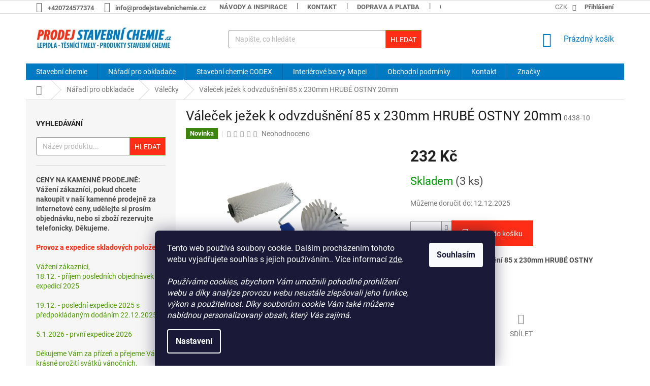

--- FILE ---
content_type: text/html; charset=utf-8
request_url: https://www.prodejstavebnichemie.cz/valecek-jezek-k-odvzdusneni-85-x-230mm-hrube-ostny-20mm/
body_size: 27756
content:
<!doctype html><html lang="cs" dir="ltr" class="header-background-light external-fonts-loaded"><head><meta charset="utf-8" /><meta name="viewport" content="width=device-width,initial-scale=1" /><title>Váleček ježek k odvzdušnění 85 x 230mm HRUBÉ OSTNY 20mm - ProdejStavebniChemie.cz</title><link rel="preconnect" href="https://cdn.myshoptet.com" /><link rel="dns-prefetch" href="https://cdn.myshoptet.com" /><link rel="preload" href="https://cdn.myshoptet.com/prj/dist/master/cms/libs/jquery/jquery-1.11.3.min.js" as="script" /><link href="https://cdn.myshoptet.com/prj/dist/master/cms/templates/frontend_templates/shared/css/font-face/roboto.css" rel="stylesheet"><link href="https://cdn.myshoptet.com/prj/dist/master/shop/dist/font-shoptet-11.css.d8ee880ac01106eb9e01.css" rel="stylesheet"><script>
dataLayer = [];
dataLayer.push({'shoptet' : {
    "pageId": 876,
    "pageType": "productDetail",
    "currency": "CZK",
    "currencyInfo": {
        "decimalSeparator": ",",
        "exchangeRate": 1,
        "priceDecimalPlaces": 2,
        "symbol": "K\u010d",
        "symbolLeft": 0,
        "thousandSeparator": " "
    },
    "language": "cs",
    "projectId": 444143,
    "product": {
        "id": 2298,
        "guid": "aecf98b6-a877-11ed-95a4-ecf4bbdf609b",
        "hasVariants": false,
        "codes": [
            {
                "code": "0438-10",
                "quantity": "3",
                "stocks": [
                    {
                        "id": "ext",
                        "quantity": "3"
                    }
                ]
            }
        ],
        "code": "0438-10",
        "name": "V\u00e1le\u010dek je\u017eek k odvzdu\u0161n\u011bn\u00ed 85 x 230mm HRUB\u00c9 OSTNY 20mm",
        "appendix": "",
        "weight": 0.5,
        "currentCategory": "N\u00e1\u0159ad\u00ed pro obklada\u010de | V\u00e1le\u010dky",
        "currentCategoryGuid": "25fe3777-a877-11ed-90ab-b8ca3a6a5ac4",
        "defaultCategory": "N\u00e1\u0159ad\u00ed pro obklada\u010de | V\u00e1le\u010dky",
        "defaultCategoryGuid": "25fe3777-a877-11ed-90ab-b8ca3a6a5ac4",
        "currency": "CZK",
        "priceWithVat": 232
    },
    "stocks": [
        {
            "id": "ext",
            "title": "Sklad",
            "isDeliveryPoint": 0,
            "visibleOnEshop": 1
        }
    ],
    "cartInfo": {
        "id": null,
        "freeShipping": false,
        "freeShippingFrom": 4000,
        "leftToFreeGift": {
            "formattedPrice": "0 K\u010d",
            "priceLeft": 0
        },
        "freeGift": false,
        "leftToFreeShipping": {
            "priceLeft": 4000,
            "dependOnRegion": 0,
            "formattedPrice": "4 000 K\u010d"
        },
        "discountCoupon": [],
        "getNoBillingShippingPrice": {
            "withoutVat": 0,
            "vat": 0,
            "withVat": 0
        },
        "cartItems": [],
        "taxMode": "ORDINARY"
    },
    "cart": [],
    "customer": {
        "priceRatio": 1,
        "priceListId": 1,
        "groupId": null,
        "registered": false,
        "mainAccount": false
    }
}});
dataLayer.push({'cookie_consent' : {
    "marketing": "denied",
    "analytics": "denied"
}});
document.addEventListener('DOMContentLoaded', function() {
    shoptet.consent.onAccept(function(agreements) {
        if (agreements.length == 0) {
            return;
        }
        dataLayer.push({
            'cookie_consent' : {
                'marketing' : (agreements.includes(shoptet.config.cookiesConsentOptPersonalisation)
                    ? 'granted' : 'denied'),
                'analytics': (agreements.includes(shoptet.config.cookiesConsentOptAnalytics)
                    ? 'granted' : 'denied')
            },
            'event': 'cookie_consent'
        });
    });
});
</script>
<meta property="og:type" content="website"><meta property="og:site_name" content="prodejstavebnichemie.cz"><meta property="og:url" content="https://www.prodejstavebnichemie.cz/valecek-jezek-k-odvzdusneni-85-x-230mm-hrube-ostny-20mm/"><meta property="og:title" content="Váleček ježek k odvzdušnění 85 x 230mm HRUBÉ OSTNY 20mm - ProdejStavebniChemie.cz"><meta name="author" content="ProdejStavebniChemie.cz"><meta name="web_author" content="Shoptet.cz"><meta name="dcterms.rightsHolder" content="www.prodejstavebnichemie.cz"><meta name="robots" content="index,follow"><meta property="og:image" content="https://cdn.myshoptet.com/usr/www.prodejstavebnichemie.cz/user/shop/big/2298_valecek-jezek-k-odvzdusneni-85-x-230mm-hrube-ostny-20mm.jpg?63e4eb20"><meta property="og:description" content="Váleček ježek k odvzdušnění 85 x 230mm HRUBÉ OSTNY 20mm. Váleček ježek k odvzdušnění 85 x 230mm HRUBÉ OSTNY 20mm."><meta name="description" content="Váleček ježek k odvzdušnění 85 x 230mm HRUBÉ OSTNY 20mm. Váleček ježek k odvzdušnění 85 x 230mm HRUBÉ OSTNY 20mm."><meta name="google-site-verification" content="google-site-verification=AqDrpGgEtxpT9DaG0Enu22D4BKflWU2qisExx0FKEiE"><meta property="product:price:amount" content="232"><meta property="product:price:currency" content="CZK"><style>:root {--color-primary: #007AC3;--color-primary-h: 202;--color-primary-s: 100%;--color-primary-l: 38%;--color-primary-hover: #007AC3;--color-primary-hover-h: 202;--color-primary-hover-s: 100%;--color-primary-hover-l: 38%;--color-secondary: #FF2D16;--color-secondary-h: 6;--color-secondary-s: 100%;--color-secondary-l: 54%;--color-secondary-hover: #32cb00;--color-secondary-hover-h: 105;--color-secondary-hover-s: 100%;--color-secondary-hover-l: 40%;--color-tertiary: #FF2D16;--color-tertiary-h: 6;--color-tertiary-s: 100%;--color-tertiary-l: 54%;--color-tertiary-hover: #32cb00;--color-tertiary-hover-h: 105;--color-tertiary-hover-s: 100%;--color-tertiary-hover-l: 40%;--color-header-background: #ffffff;--template-font: "Roboto";--template-headings-font: "Roboto";--header-background-url: url("[data-uri]");--cookies-notice-background: #1A1937;--cookies-notice-color: #F8FAFB;--cookies-notice-button-hover: #f5f5f5;--cookies-notice-link-hover: #27263f;--templates-update-management-preview-mode-content: "Náhled aktualizací šablony je aktivní pro váš prohlížeč."}</style>
    
    <link href="https://cdn.myshoptet.com/prj/dist/master/shop/dist/main-11.less.d1d7bc6e878c83947612.css" rel="stylesheet" />
        
    <script>var shoptet = shoptet || {};</script>
    <script src="https://cdn.myshoptet.com/prj/dist/master/shop/dist/main-3g-header.js.05f199e7fd2450312de2.js"></script>
<!-- User include --><!-- project html code header -->
<style>
.top-navigation-bar a {
  color: #666 !important;
  font-weight: bold;
}
</style>
<!-- /User include --><link rel="shortcut icon" href="/favicon.ico" type="image/x-icon" /><link rel="canonical" href="https://www.prodejstavebnichemie.cz/valecek-jezek-k-odvzdusneni-85-x-230mm-hrube-ostny-20mm/" />    <script>
        var _hwq = _hwq || [];
        _hwq.push(['setKey', '1C6BDA5D6C25BC0935177DBA27C67A34']);
        _hwq.push(['setTopPos', '200']);
        _hwq.push(['showWidget', '22']);
        (function() {
            var ho = document.createElement('script');
            ho.src = 'https://cz.im9.cz/direct/i/gjs.php?n=wdgt&sak=1C6BDA5D6C25BC0935177DBA27C67A34';
            var s = document.getElementsByTagName('script')[0]; s.parentNode.insertBefore(ho, s);
        })();
    </script>
    <!-- Global site tag (gtag.js) - Google Analytics -->
    <script async src="https://www.googletagmanager.com/gtag/js?id=G-TY8HRXS5CM"></script>
    <script>
        
        window.dataLayer = window.dataLayer || [];
        function gtag(){dataLayer.push(arguments);}
        

                    console.debug('default consent data');

            gtag('consent', 'default', {"ad_storage":"denied","analytics_storage":"denied","ad_user_data":"denied","ad_personalization":"denied","wait_for_update":500});
            dataLayer.push({
                'event': 'default_consent'
            });
        
        gtag('js', new Date());

        
                gtag('config', 'G-TY8HRXS5CM', {"groups":"GA4","send_page_view":false,"content_group":"productDetail","currency":"CZK","page_language":"cs"});
        
                gtag('config', 'AW-794189895', {"allow_enhanced_conversions":true});
        
        
        
        
        
                    gtag('event', 'page_view', {"send_to":"GA4","page_language":"cs","content_group":"productDetail","currency":"CZK"});
        
                gtag('set', 'currency', 'CZK');

        gtag('event', 'view_item', {
            "send_to": "UA",
            "items": [
                {
                    "id": "0438-10",
                    "name": "V\u00e1le\u010dek je\u017eek k odvzdu\u0161n\u011bn\u00ed 85 x 230mm HRUB\u00c9 OSTNY 20mm",
                    "category": "N\u00e1\u0159ad\u00ed pro obklada\u010de \/ V\u00e1le\u010dky",
                                                            "price": 191.74
                }
            ]
        });
        
        
        
        
        
                    gtag('event', 'view_item', {"send_to":"GA4","page_language":"cs","content_group":"productDetail","value":191.74000000000001,"currency":"CZK","items":[{"item_id":"0438-10","item_name":"V\u00e1le\u010dek je\u017eek k odvzdu\u0161n\u011bn\u00ed 85 x 230mm HRUB\u00c9 OSTNY 20mm","item_category":"N\u00e1\u0159ad\u00ed pro obklada\u010de","item_category2":"V\u00e1le\u010dky","price":191.74000000000001,"quantity":1,"index":0}]});
        
        
        
        
        
        
        
        document.addEventListener('DOMContentLoaded', function() {
            if (typeof shoptet.tracking !== 'undefined') {
                for (var id in shoptet.tracking.bannersList) {
                    gtag('event', 'view_promotion', {
                        "send_to": "UA",
                        "promotions": [
                            {
                                "id": shoptet.tracking.bannersList[id].id,
                                "name": shoptet.tracking.bannersList[id].name,
                                "position": shoptet.tracking.bannersList[id].position
                            }
                        ]
                    });
                }
            }

            shoptet.consent.onAccept(function(agreements) {
                if (agreements.length !== 0) {
                    console.debug('gtag consent accept');
                    var gtagConsentPayload =  {
                        'ad_storage': agreements.includes(shoptet.config.cookiesConsentOptPersonalisation)
                            ? 'granted' : 'denied',
                        'analytics_storage': agreements.includes(shoptet.config.cookiesConsentOptAnalytics)
                            ? 'granted' : 'denied',
                                                                                                'ad_user_data': agreements.includes(shoptet.config.cookiesConsentOptPersonalisation)
                            ? 'granted' : 'denied',
                        'ad_personalization': agreements.includes(shoptet.config.cookiesConsentOptPersonalisation)
                            ? 'granted' : 'denied',
                        };
                    console.debug('update consent data', gtagConsentPayload);
                    gtag('consent', 'update', gtagConsentPayload);
                    dataLayer.push(
                        { 'event': 'update_consent' }
                    );
                }
            });
        });
    </script>
<script>
    (function(t, r, a, c, k, i, n, g) { t['ROIDataObject'] = k;
    t[k]=t[k]||function(){ (t[k].q=t[k].q||[]).push(arguments) },t[k].c=i;n=r.createElement(a),
    g=r.getElementsByTagName(a)[0];n.async=1;n.src=c;g.parentNode.insertBefore(n,g)
    })(window, document, 'script', '//www.heureka.cz/ocm/sdk.js?source=shoptet&version=2&page=product_detail', 'heureka', 'cz');

    heureka('set_user_consent', 0);
</script>
</head><body class="desktop id-876 in-valecky template-11 type-product type-detail multiple-columns-body columns-mobile-2 columns-3 ums_a11y_category_page--on ums_discussion_rating_forms--off ums_flags_display_unification--off ums_a11y_login--off mobile-header-version-0"><noscript>
    <style>
        #header {
            padding-top: 0;
            position: relative !important;
            top: 0;
        }
        .header-navigation {
            position: relative !important;
        }
        .overall-wrapper {
            margin: 0 !important;
        }
        body:not(.ready) {
            visibility: visible !important;
        }
    </style>
    <div class="no-javascript">
        <div class="no-javascript__title">Musíte změnit nastavení vašeho prohlížeče</div>
        <div class="no-javascript__text">Podívejte se na: <a href="https://www.google.com/support/bin/answer.py?answer=23852">Jak povolit JavaScript ve vašem prohlížeči</a>.</div>
        <div class="no-javascript__text">Pokud používáte software na blokování reklam, může být nutné povolit JavaScript z této stránky.</div>
        <div class="no-javascript__text">Děkujeme.</div>
    </div>
</noscript>

        <div id="fb-root"></div>
        <script>
            window.fbAsyncInit = function() {
                FB.init({
//                    appId            : 'your-app-id',
                    autoLogAppEvents : true,
                    xfbml            : true,
                    version          : 'v19.0'
                });
            };
        </script>
        <script async defer crossorigin="anonymous" src="https://connect.facebook.net/cs_CZ/sdk.js"></script>    <div class="siteCookies siteCookies--bottom siteCookies--dark js-siteCookies" role="dialog" data-testid="cookiesPopup" data-nosnippet>
        <div class="siteCookies__form">
            <div class="siteCookies__content">
                <div class="siteCookies__text">
                    Tento web používá soubory cookie. Dalším procházením tohoto webu vyjadřujete souhlas s jejich používáním.. Více informací <a href="http://www.prodejstavebnichemie.cz/podminky-ochrany-osobnich-udaju/" target="\" _blank="" rel="\" noreferrer="">zde</a>.<br /><br /><em>Používáme cookies, abychom Vám umožnili pohodlné prohlížení webu a díky analýze provozu webu neustále zlepšovali jeho funkce, výkon a použitelnost. Díky souborům cookie Vám také můžeme nabídnou personalizovaný obsah, který Vás zajímá.</em>
                </div>
                <p class="siteCookies__links">
                    <button class="siteCookies__link js-cookies-settings" aria-label="Nastavení cookies" data-testid="cookiesSettings">Nastavení</button>
                </p>
            </div>
            <div class="siteCookies__buttonWrap">
                                <button class="siteCookies__button js-cookiesConsentSubmit" value="all" aria-label="Přijmout cookies" data-testid="buttonCookiesAccept">Souhlasím</button>
            </div>
        </div>
        <script>
            document.addEventListener("DOMContentLoaded", () => {
                const siteCookies = document.querySelector('.js-siteCookies');
                document.addEventListener("scroll", shoptet.common.throttle(() => {
                    const st = document.documentElement.scrollTop;
                    if (st > 1) {
                        siteCookies.classList.add('siteCookies--scrolled');
                    } else {
                        siteCookies.classList.remove('siteCookies--scrolled');
                    }
                }, 100));
            });
        </script>
    </div>
<a href="#content" class="skip-link sr-only">Přejít na obsah</a><div class="overall-wrapper"><div class="user-action"><div class="container"><div class="user-action-in"><div class="user-action-login popup-widget login-widget"><div class="popup-widget-inner"><h2 id="loginHeading">Přihlášení k vašemu účtu</h2><div id="customerLogin"><form action="/action/Customer/Login/" method="post" id="formLoginIncluded" class="csrf-enabled formLogin" data-testid="formLogin"><input type="hidden" name="referer" value="" /><div class="form-group"><div class="input-wrapper email js-validated-element-wrapper no-label"><input type="email" name="email" class="form-control" autofocus placeholder="E-mailová adresa (např. jan@novak.cz)" data-testid="inputEmail" autocomplete="email" required /></div></div><div class="form-group"><div class="input-wrapper password js-validated-element-wrapper no-label"><input type="password" name="password" class="form-control" placeholder="Heslo" data-testid="inputPassword" autocomplete="current-password" required /><span class="no-display">Nemůžete vyplnit toto pole</span><input type="text" name="surname" value="" class="no-display" /></div></div><div class="form-group"><div class="login-wrapper"><button type="submit" class="btn btn-secondary btn-text btn-login" data-testid="buttonSubmit">Přihlásit se</button><div class="password-helper"><a href="/registrace/" data-testid="signup" rel="nofollow">Nová registrace</a><a href="/klient/zapomenute-heslo/" rel="nofollow">Zapomenuté heslo</a></div></div></div><div class="social-login-buttons"><div class="social-login-buttons-divider"><span>nebo</span></div><div class="form-group"><a href="/action/Social/login/?provider=Google" class="login-btn google" rel="nofollow"><span class="login-google-icon"></span><strong>Přihlásit se přes Google</strong></a></div><div class="form-group"><a href="/action/Social/login/?provider=Seznam" class="login-btn seznam" rel="nofollow"><span class="login-seznam-icon"></span><strong>Přihlásit se přes Seznam</strong></a></div></div></form>
</div></div></div>
    <div id="cart-widget" class="user-action-cart popup-widget cart-widget loader-wrapper" data-testid="popupCartWidget" role="dialog" aria-hidden="true"><div class="popup-widget-inner cart-widget-inner place-cart-here"><div class="loader-overlay"><div class="loader"></div></div></div><div class="cart-widget-button"><a href="/kosik/" class="btn btn-conversion" id="continue-order-button" rel="nofollow" data-testid="buttonNextStep">Pokračovat do košíku</a></div></div></div>
</div></div><div class="top-navigation-bar" data-testid="topNavigationBar">

    <div class="container">

        <div class="top-navigation-contacts">
            <strong>Zákaznická podpora:</strong><a href="tel:+420724577374" class="project-phone" aria-label="Zavolat na +420724577374" data-testid="contactboxPhone"><span>+420724577374</span></a><a href="mailto:info@prodejstavebnichemie.cz" class="project-email" data-testid="contactboxEmail"><span>info@prodejstavebnichemie.cz</span></a>        </div>

                            <div class="top-navigation-menu">
                <div class="top-navigation-menu-trigger"></div>
                <ul class="top-navigation-bar-menu">
                                            <li class="top-navigation-menu-item-682">
                            <a href="/navody-inspirace/">Návody a inspirace</a>
                        </li>
                                            <li class="top-navigation-menu-item-29">
                            <a href="/kontakt/">Kontakt</a>
                        </li>
                                            <li class="top-navigation-menu-item-748">
                            <a href="/doprava-a-platba/">Doprava a platba</a>
                        </li>
                                            <li class="top-navigation-menu-item-39">
                            <a href="/obchodni-podminky/">Obchodní podmínky</a>
                        </li>
                                            <li class="top-navigation-menu-item-691">
                            <a href="/podminky-ochrany-osobnich-udaju/">Podmínky ochrany osobních údajů </a>
                        </li>
                                            <li class="top-navigation-menu-item-27">
                            <a href="/jak-nakupovat/">Jak nakupovat</a>
                        </li>
                                            <li class="top-navigation-menu-item--24">
                            <a href="/znacka/">Prodávané značky</a>
                        </li>
                                    </ul>
                <ul class="top-navigation-bar-menu-helper"></ul>
            </div>
        
        <div class="top-navigation-tools">
            <div class="responsive-tools">
                <a href="#" class="toggle-window" data-target="search" aria-label="Hledat" data-testid="linkSearchIcon"></a>
                                                            <a href="#" class="toggle-window" data-target="login"></a>
                                                    <a href="#" class="toggle-window" data-target="navigation" aria-label="Menu" data-testid="hamburgerMenu"></a>
            </div>
                <div class="dropdown">
        <span>Ceny v:</span>
        <button id="topNavigationDropdown" type="button" data-toggle="dropdown" aria-haspopup="true" aria-expanded="false">
            CZK
            <span class="caret"></span>
        </button>
        <ul class="dropdown-menu" aria-labelledby="topNavigationDropdown"><li><a href="/action/Currency/changeCurrency/?currencyCode=CZK" rel="nofollow">CZK</a></li><li><a href="/action/Currency/changeCurrency/?currencyCode=EUR" rel="nofollow">EUR</a></li></ul>
    </div>
            <a href="/login/?backTo=%2Fvalecek-jezek-k-odvzdusneni-85-x-230mm-hrube-ostny-20mm%2F" class="top-nav-button top-nav-button-login primary login toggle-window" data-target="login" data-testid="signin" rel="nofollow"><span>Přihlášení</span></a>        </div>

    </div>

</div>
<header id="header"><div class="container navigation-wrapper">
    <div class="header-top">
        <div class="site-name-wrapper">
            <div class="site-name"><a href="/" data-testid="linkWebsiteLogo"><img src="https://cdn.myshoptet.com/usr/www.prodejstavebnichemie.cz/user/logos/logo.jpg" alt="ProdejStavebniChemie.cz" fetchpriority="low" /></a></div>        </div>
        <div class="search" itemscope itemtype="https://schema.org/WebSite">
            <meta itemprop="headline" content="Válečky"/><meta itemprop="url" content="https://www.prodejstavebnichemie.cz"/><meta itemprop="text" content="Váleček ježek k odvzdušnění 85 x 230mm HRUBÉ OSTNY 20mm. Váleček ježek k odvzdušnění 85 x 230mm HRUBÉ OSTNY 20mm."/>            <form action="/action/ProductSearch/prepareString/" method="post"
    id="formSearchForm" class="search-form compact-form js-search-main"
    itemprop="potentialAction" itemscope itemtype="https://schema.org/SearchAction" data-testid="searchForm">
    <fieldset>
        <meta itemprop="target"
            content="https://www.prodejstavebnichemie.cz/vyhledavani/?string={string}"/>
        <input type="hidden" name="language" value="cs"/>
        
            
<input
    type="search"
    name="string"
        class="query-input form-control search-input js-search-input"
    placeholder="Napište, co hledáte"
    autocomplete="off"
    required
    itemprop="query-input"
    aria-label="Hledat"
    data-testid="searchInput"
>
            <button type="submit" class="btn btn-default" data-testid="searchBtn">Hledat</button>
        
    </fieldset>
</form>
        </div>
        <div class="navigation-buttons">
                
    <a href="/kosik/" class="btn btn-icon toggle-window cart-count" data-target="cart" data-hover="true" data-redirect="true" data-testid="headerCart" rel="nofollow" aria-haspopup="dialog" aria-expanded="false" aria-controls="cart-widget">
        
                <span class="sr-only">Nákupní košík</span>
        
            <span class="cart-price visible-lg-inline-block" data-testid="headerCartPrice">
                                    Prázdný košík                            </span>
        
    
            </a>
        </div>
    </div>
    <nav id="navigation" aria-label="Hlavní menu" data-collapsible="true"><div class="navigation-in menu"><ul class="menu-level-1" role="menubar" data-testid="headerMenuItems"><li class="menu-item-739 ext" role="none"><a href="/stavebni-chemie/" data-testid="headerMenuItem" role="menuitem" aria-haspopup="true" aria-expanded="false"><b>Stavební chemie</b><span class="submenu-arrow"></span></a><ul class="menu-level-2" aria-label="Stavební chemie" tabindex="-1" role="menu"><li class="menu-item-762" role="none"><a href="/penetrace/" class="menu-image" data-testid="headerMenuItem" tabindex="-1" aria-hidden="true"><img src="data:image/svg+xml,%3Csvg%20width%3D%22140%22%20height%3D%22100%22%20xmlns%3D%22http%3A%2F%2Fwww.w3.org%2F2000%2Fsvg%22%3E%3C%2Fsvg%3E" alt="" aria-hidden="true" width="140" height="100"  data-src="https://cdn.myshoptet.com/usr/www.prodejstavebnichemie.cz/user/categories/thumb/mapei-eco-prim-grip-1kg.jpg" fetchpriority="low" /></a><div><a href="/penetrace/" data-testid="headerMenuItem" role="menuitem"><span>Penetrace</span></a>
                        </div></li><li class="menu-item-843" role="none"><a href="/adhezni-mustky/" class="menu-image" data-testid="headerMenuItem" tabindex="-1" aria-hidden="true"><img src="data:image/svg+xml,%3Csvg%20width%3D%22140%22%20height%3D%22100%22%20xmlns%3D%22http%3A%2F%2Fwww.w3.org%2F2000%2Fsvg%22%3E%3C%2Fsvg%3E" alt="" aria-hidden="true" width="140" height="100"  data-src="https://cdn.myshoptet.com/usr/www.prodejstavebnichemie.cz/user/categories/thumb/153_mapei-eporip-turbo-a-b-508g.jpg" fetchpriority="low" /></a><div><a href="/adhezni-mustky/" data-testid="headerMenuItem" role="menuitem"><span>Adhézní můstky</span></a>
                        </div></li><li class="menu-item-765" role="none"><a href="/hydroizolace/" class="menu-image" data-testid="headerMenuItem" tabindex="-1" aria-hidden="true"><img src="data:image/svg+xml,%3Csvg%20width%3D%22140%22%20height%3D%22100%22%20xmlns%3D%22http%3A%2F%2Fwww.w3.org%2F2000%2Fsvg%22%3E%3C%2Fsvg%3E" alt="" aria-hidden="true" width="140" height="100"  data-src="https://cdn.myshoptet.com/usr/www.prodejstavebnichemie.cz/user/categories/thumb/mikina-model-32970-moe-l.jpg" fetchpriority="low" /></a><div><a href="/hydroizolace/" data-testid="headerMenuItem" role="menuitem"><span>Hydroizolace</span></a>
                        </div></li><li class="menu-item-819 has-third-level" role="none"><a href="/lepidla/" class="menu-image" data-testid="headerMenuItem" tabindex="-1" aria-hidden="true"><img src="data:image/svg+xml,%3Csvg%20width%3D%22140%22%20height%3D%22100%22%20xmlns%3D%22http%3A%2F%2Fwww.w3.org%2F2000%2Fsvg%22%3E%3C%2Fsvg%3E" alt="" aria-hidden="true" width="140" height="100"  data-src="https://cdn.myshoptet.com/usr/www.prodejstavebnichemie.cz/user/categories/thumb/mapei-eporip-ab-2kg.jpg" fetchpriority="low" /></a><div><a href="/lepidla/" data-testid="headerMenuItem" role="menuitem"><span>Lepidla</span></a>
                                                    <ul class="menu-level-3" role="menu">
                                                                    <li class="menu-item-718" role="none">
                                        <a href="/cementova-lepidla/" data-testid="headerMenuItem" role="menuitem">
                                            Cementová lepidla</a>,                                    </li>
                                                                    <li class="menu-item-774" role="none">
                                        <a href="/epoxidova-lepidla/" data-testid="headerMenuItem" role="menuitem">
                                            Epoxidová lepidla</a>,                                    </li>
                                                                    <li class="menu-item-864" role="none">
                                        <a href="/lepidla-na-vinyl/" data-testid="headerMenuItem" role="menuitem">
                                            Lepidla na vinyl</a>,                                    </li>
                                                                    <li class="menu-item-768" role="none">
                                        <a href="/disperzni-lepidla/" data-testid="headerMenuItem" role="menuitem">
                                            Disperzní lepidla</a>,                                    </li>
                                                                    <li class="menu-item-771" role="none">
                                        <a href="/polyuretanova-lepidla/" data-testid="headerMenuItem" role="menuitem">
                                            Polyuretanová lepidla</a>,                                    </li>
                                                                    <li class="menu-item-777" role="none">
                                        <a href="/ms-polymer-lepidla/" data-testid="headerMenuItem" role="menuitem">
                                            MS polymer lepidla</a>,                                    </li>
                                                                    <li class="menu-item-780" role="none">
                                        <a href="/ostatni-lepidla/" data-testid="headerMenuItem" role="menuitem">
                                            Ostatní lepidla</a>                                    </li>
                                                            </ul>
                        </div></li><li class="menu-item-816 has-third-level" role="none"><a href="/sparovaci-hmoty/" class="menu-image" data-testid="headerMenuItem" tabindex="-1" aria-hidden="true"><img src="data:image/svg+xml,%3Csvg%20width%3D%22140%22%20height%3D%22100%22%20xmlns%3D%22http%3A%2F%2Fwww.w3.org%2F2000%2Fsvg%22%3E%3C%2Fsvg%3E" alt="" aria-hidden="true" width="140" height="100"  data-src="https://cdn.myshoptet.com/usr/www.prodejstavebnichemie.cz/user/categories/thumb/mapei-kerapoxy-design-103-3kg.jpg" fetchpriority="low" /></a><div><a href="/sparovaci-hmoty/" data-testid="headerMenuItem" role="menuitem"><span>Spárovací hmoty</span></a>
                                                    <ul class="menu-level-3" role="menu">
                                                                    <li class="menu-item-706" role="none">
                                        <a href="/epoxidove-sparovaci-hmoty/" data-testid="headerMenuItem" role="menuitem">
                                            Epoxidové spárovací hmoty</a>,                                    </li>
                                                                    <li class="menu-item-783" role="none">
                                        <a href="/cementove-sparovaci-hmoty/" data-testid="headerMenuItem" role="menuitem">
                                            Cementové spárovací hmoty</a>,                                    </li>
                                                                    <li class="menu-item-786" role="none">
                                        <a href="/ostatni-sparovaci-hmoty/" data-testid="headerMenuItem" role="menuitem">
                                            Ostatní spárovací hmoty</a>                                    </li>
                                                            </ul>
                        </div></li><li class="menu-item-810" role="none"><a href="/silikony/" class="menu-image" data-testid="headerMenuItem" tabindex="-1" aria-hidden="true"><img src="data:image/svg+xml,%3Csvg%20width%3D%22140%22%20height%3D%22100%22%20xmlns%3D%22http%3A%2F%2Fwww.w3.org%2F2000%2Fsvg%22%3E%3C%2Fsvg%3E" alt="" aria-hidden="true" width="140" height="100"  data-src="https://cdn.myshoptet.com/usr/www.prodejstavebnichemie.cz/user/categories/thumb/mapei-mapesil-ac-100-310ml.jpg" fetchpriority="low" /></a><div><a href="/silikony/" data-testid="headerMenuItem" role="menuitem"><span>Silikony</span></a>
                        </div></li><li class="menu-item-759" role="none"><a href="/samonivelacni-hmoty/" class="menu-image" data-testid="headerMenuItem" tabindex="-1" aria-hidden="true"><img src="data:image/svg+xml,%3Csvg%20width%3D%22140%22%20height%3D%22100%22%20xmlns%3D%22http%3A%2F%2Fwww.w3.org%2F2000%2Fsvg%22%3E%3C%2Fsvg%3E" alt="" aria-hidden="true" width="140" height="100"  data-src="https://cdn.myshoptet.com/usr/www.prodejstavebnichemie.cz/user/categories/thumb/mapei-planex-hr-maxi-25-kg.jpg" fetchpriority="low" /></a><div><a href="/samonivelacni-hmoty/" data-testid="headerMenuItem" role="menuitem"><span>Samonivelační hmoty</span></a>
                        </div></li><li class="menu-item-756" role="none"><a href="/rychletvrdnouci-potery/" class="menu-image" data-testid="headerMenuItem" tabindex="-1" aria-hidden="true"><img src="data:image/svg+xml,%3Csvg%20width%3D%22140%22%20height%3D%22100%22%20xmlns%3D%22http%3A%2F%2Fwww.w3.org%2F2000%2Fsvg%22%3E%3C%2Fsvg%3E" alt="" aria-hidden="true" width="140" height="100"  data-src="https://cdn.myshoptet.com/usr/www.prodejstavebnichemie.cz/user/categories/thumb/mapei-mapecem-pronto-25kg.jpg" fetchpriority="low" /></a><div><a href="/rychletvrdnouci-potery/" data-testid="headerMenuItem" role="menuitem"><span>Rychletvrdnoucí potěry</span></a>
                        </div></li><li class="menu-item-804" role="none"><a href="/rychletvrdnouci-cementy/" class="menu-image" data-testid="headerMenuItem" tabindex="-1" aria-hidden="true"><img src="data:image/svg+xml,%3Csvg%20width%3D%22140%22%20height%3D%22100%22%20xmlns%3D%22http%3A%2F%2Fwww.w3.org%2F2000%2Fsvg%22%3E%3C%2Fsvg%3E" alt="" aria-hidden="true" width="140" height="100"  data-src="https://cdn.myshoptet.com/usr/www.prodejstavebnichemie.cz/user/categories/thumb/mapei-topcem-20-kg.jpg" fetchpriority="low" /></a><div><a href="/rychletvrdnouci-cementy/" data-testid="headerMenuItem" role="menuitem"><span>Rychletvrdnoucí cementy</span></a>
                        </div></li><li class="menu-item-795" role="none"><a href="/sanacni-sterkove-hmoty/" class="menu-image" data-testid="headerMenuItem" tabindex="-1" aria-hidden="true"><img src="data:image/svg+xml,%3Csvg%20width%3D%22140%22%20height%3D%22100%22%20xmlns%3D%22http%3A%2F%2Fwww.w3.org%2F2000%2Fsvg%22%3E%3C%2Fsvg%3E" alt="" aria-hidden="true" width="140" height="100"  data-src="https://cdn.myshoptet.com/usr/www.prodejstavebnichemie.cz/user/categories/thumb/mapei-lampocem-1kg.jpg" fetchpriority="low" /></a><div><a href="/sanacni-sterkove-hmoty/" data-testid="headerMenuItem" role="menuitem"><span>Sanační stěrkové hmoty</span></a>
                        </div></li><li class="menu-item-715" role="none"><a href="/obnovovace-spar/" class="menu-image" data-testid="headerMenuItem" tabindex="-1" aria-hidden="true"><img src="data:image/svg+xml,%3Csvg%20width%3D%22140%22%20height%3D%22100%22%20xmlns%3D%22http%3A%2F%2Fwww.w3.org%2F2000%2Fsvg%22%3E%3C%2Fsvg%3E" alt="" aria-hidden="true" width="140" height="100"  data-src="https://cdn.myshoptet.com/usr/www.prodejstavebnichemie.cz/user/categories/thumb/mapei-fuga-fresca-100-016kg.jpg" fetchpriority="low" /></a><div><a href="/obnovovace-spar/" data-testid="headerMenuItem" role="menuitem"><span>Obnovovače spár</span></a>
                        </div></li><li class="menu-item-798" role="none"><a href="/dekorativni-a-ochranne-natery/" class="menu-image" data-testid="headerMenuItem" tabindex="-1" aria-hidden="true"><img src="data:image/svg+xml,%3Csvg%20width%3D%22140%22%20height%3D%22100%22%20xmlns%3D%22http%3A%2F%2Fwww.w3.org%2F2000%2Fsvg%22%3E%3C%2Fsvg%3E" alt="" aria-hidden="true" width="140" height="100"  data-src="https://cdn.myshoptet.com/usr/www.prodejstavebnichemie.cz/user/categories/thumb/mapei-wallgard-graffiti-barrier-5kg.jpg" fetchpriority="low" /></a><div><a href="/dekorativni-a-ochranne-natery/" data-testid="headerMenuItem" role="menuitem"><span>Dekorativní a ochranné nátěry</span></a>
                        </div></li><li class="menu-item-789" role="none"><a href="/cistici-pripravky/" class="menu-image" data-testid="headerMenuItem" tabindex="-1" aria-hidden="true"><img src="data:image/svg+xml,%3Csvg%20width%3D%22140%22%20height%3D%22100%22%20xmlns%3D%22http%3A%2F%2Fwww.w3.org%2F2000%2Fsvg%22%3E%3C%2Fsvg%3E" alt="" aria-hidden="true" width="140" height="100"  data-src="https://cdn.myshoptet.com/usr/www.prodejstavebnichemie.cz/user/categories/thumb/mapei-kerapoxy-cleaner-075kg.jpg" fetchpriority="low" /></a><div><a href="/cistici-pripravky/" data-testid="headerMenuItem" role="menuitem"><span>Čisticí přípravky</span></a>
                        </div></li><li class="menu-item-792" role="none"><a href="/impregnace/" class="menu-image" data-testid="headerMenuItem" tabindex="-1" aria-hidden="true"><img src="data:image/svg+xml,%3Csvg%20width%3D%22140%22%20height%3D%22100%22%20xmlns%3D%22http%3A%2F%2Fwww.w3.org%2F2000%2Fsvg%22%3E%3C%2Fsvg%3E" alt="" aria-hidden="true" width="140" height="100"  data-src="https://cdn.myshoptet.com/usr/www.prodejstavebnichemie.cz/user/categories/thumb/mapei-antipluviol-5kg.jpg" fetchpriority="low" /></a><div><a href="/impregnace/" data-testid="headerMenuItem" role="menuitem"><span>Impregnace</span></a>
                        </div></li><li class="menu-item-753" role="none"><a href="/dezinfekce/" class="menu-image" data-testid="headerMenuItem" tabindex="-1" aria-hidden="true"><img src="data:image/svg+xml,%3Csvg%20width%3D%22140%22%20height%3D%22100%22%20xmlns%3D%22http%3A%2F%2Fwww.w3.org%2F2000%2Fsvg%22%3E%3C%2Fsvg%3E" alt="" aria-hidden="true" width="140" height="100"  data-src="https://cdn.myshoptet.com/usr/www.prodejstavebnichemie.cz/user/categories/thumb/mapei-mapesept-gel-1000-ml.jpg" fetchpriority="low" /></a><div><a href="/dezinfekce/" data-testid="headerMenuItem" role="menuitem"><span>Dezinfekce</span></a>
                        </div></li><li class="menu-item-801" role="none"><a href="/prisady/" class="menu-image" data-testid="headerMenuItem" tabindex="-1" aria-hidden="true"><img src="data:image/svg+xml,%3Csvg%20width%3D%22140%22%20height%3D%22100%22%20xmlns%3D%22http%3A%2F%2Fwww.w3.org%2F2000%2Fsvg%22%3E%3C%2Fsvg%3E" alt="" aria-hidden="true" width="140" height="100"  data-src="https://cdn.myshoptet.com/usr/www.prodejstavebnichemie.cz/user/categories/thumb/mapei-fugolastic-1kg.jpg" fetchpriority="low" /></a><div><a href="/prisady/" data-testid="headerMenuItem" role="menuitem"><span>Přísady</span></a>
                        </div></li><li class="menu-item-807" role="none"><a href="/netkane-technicke-textilie/" class="menu-image" data-testid="headerMenuItem" tabindex="-1" aria-hidden="true"><img src="data:image/svg+xml,%3Csvg%20width%3D%22140%22%20height%3D%22100%22%20xmlns%3D%22http%3A%2F%2Fwww.w3.org%2F2000%2Fsvg%22%3E%3C%2Fsvg%3E" alt="" aria-hidden="true" width="140" height="100"  data-src="https://cdn.myshoptet.com/usr/www.prodejstavebnichemie.cz/user/categories/thumb/mapei-mapetex.jpg" fetchpriority="low" /></a><div><a href="/netkane-technicke-textilie/" data-testid="headerMenuItem" role="menuitem"><span>Netkané technické  textilie</span></a>
                        </div></li><li class="menu-item-813" role="none"><a href="/tesnici-prvky/" class="menu-image" data-testid="headerMenuItem" tabindex="-1" aria-hidden="true"><img src="data:image/svg+xml,%3Csvg%20width%3D%22140%22%20height%3D%22100%22%20xmlns%3D%22http%3A%2F%2Fwww.w3.org%2F2000%2Fsvg%22%3E%3C%2Fsvg%3E" alt="" aria-hidden="true" width="140" height="100"  data-src="https://cdn.myshoptet.com/usr/www.prodejstavebnichemie.cz/user/categories/thumb/mapei-idrostop-10.jpg" fetchpriority="low" /></a><div><a href="/tesnici-prvky/" data-testid="headerMenuItem" role="menuitem"><span>Těsnící prvky</span></a>
                        </div></li></ul></li>
<li class="menu-item-721 ext" role="none"><a href="/naradi-pro-obkladace/" data-testid="headerMenuItem" role="menuitem" aria-haspopup="true" aria-expanded="false"><b>Nářadí pro obkladače</b><span class="submenu-arrow"></span></a><ul class="menu-level-2" aria-label="Nářadí pro obkladače" tabindex="-1" role="menu"><li class="menu-item-727" role="none"><a href="/tuzky-a-znackovace/" class="menu-image" data-testid="headerMenuItem" tabindex="-1" aria-hidden="true"><img src="data:image/svg+xml,%3Csvg%20width%3D%22140%22%20height%3D%22100%22%20xmlns%3D%22http%3A%2F%2Fwww.w3.org%2F2000%2Fsvg%22%3E%3C%2Fsvg%3E" alt="" aria-hidden="true" width="140" height="100"  data-src="https://cdn.myshoptet.com/usr/www.prodejstavebnichemie.cz/user/categories/thumb/pica-dry-3030-automaticka-tuzka-s-kulatou-tuhou-pisnavse_(4).jpg" fetchpriority="low" /></a><div><a href="/tuzky-a-znackovace/" data-testid="headerMenuItem" role="menuitem"><span>Tužky a značkovače</span></a>
                        </div></li><li class="menu-item-730" role="none"><a href="/vyrovnavaci-kleste/" class="menu-image" data-testid="headerMenuItem" tabindex="-1" aria-hidden="true"><img src="data:image/svg+xml,%3Csvg%20width%3D%22140%22%20height%3D%22100%22%20xmlns%3D%22http%3A%2F%2Fwww.w3.org%2F2000%2Fsvg%22%3E%3C%2Fsvg%3E" alt="" aria-hidden="true" width="140" height="100"  data-src="https://cdn.myshoptet.com/usr/www.prodejstavebnichemie.cz/user/categories/thumb/aplikacni-kleste-vodorovne.jpg" fetchpriority="low" /></a><div><a href="/vyrovnavaci-kleste/" data-testid="headerMenuItem" role="menuitem"><span>Vyrovnávací kleště</span></a>
                        </div></li><li class="menu-item-825" role="none"><a href="/spony-a-kliny-klip-kop/" class="menu-image" data-testid="headerMenuItem" tabindex="-1" aria-hidden="true"><img src="data:image/svg+xml,%3Csvg%20width%3D%22140%22%20height%3D%22100%22%20xmlns%3D%22http%3A%2F%2Fwww.w3.org%2F2000%2Fsvg%22%3E%3C%2Fsvg%3E" alt="" aria-hidden="true" width="140" height="100"  data-src="https://cdn.myshoptet.com/usr/www.prodejstavebnichemie.cz/user/categories/thumb/spona-klip-kop-12-20-15-mm-100-ks.jpg" fetchpriority="low" /></a><div><a href="/spony-a-kliny-klip-kop/" data-testid="headerMenuItem" role="menuitem"><span>Leveling systém</span></a>
                        </div></li><li class="menu-item-822" role="none"><a href="/cistici-prostredky-a-dezinfekce/" class="menu-image" data-testid="headerMenuItem" tabindex="-1" aria-hidden="true"><img src="data:image/svg+xml,%3Csvg%20width%3D%22140%22%20height%3D%22100%22%20xmlns%3D%22http%3A%2F%2Fwww.w3.org%2F2000%2Fsvg%22%3E%3C%2Fsvg%3E" alt="" aria-hidden="true" width="140" height="100"  data-src="https://cdn.myshoptet.com/usr/www.prodejstavebnichemie.cz/user/categories/thumb/mapei-kerapoxy-cleaner-075kg.jpg" fetchpriority="low" /></a><div><a href="/cistici-prostredky-a-dezinfekce/" data-testid="headerMenuItem" role="menuitem"><span>Čisticí prostředky a dezinfekce</span></a>
                        </div></li><li class="menu-item-828" role="none"><a href="/kotouce/" class="menu-image" data-testid="headerMenuItem" tabindex="-1" aria-hidden="true"><img src="data:image/svg+xml,%3Csvg%20width%3D%22140%22%20height%3D%22100%22%20xmlns%3D%22http%3A%2F%2Fwww.w3.org%2F2000%2Fsvg%22%3E%3C%2Fsvg%3E" alt="" aria-hidden="true" width="140" height="100"  data-src="https://cdn.myshoptet.com/usr/www.prodejstavebnichemie.cz/user/categories/thumb/siri-dia-kotouc-turbo-gres-rychly-cisty-rez-prumer-115-mm.jpg" fetchpriority="low" /></a><div><a href="/kotouce/" data-testid="headerMenuItem" role="menuitem"><span>Diamantové kotouče, vykružováky, frézy a vrtáky</span></a>
                        </div></li><li class="menu-item-834" role="none"><a href="/prisavky/" class="menu-image" data-testid="headerMenuItem" tabindex="-1" aria-hidden="true"><img src="data:image/svg+xml,%3Csvg%20width%3D%22140%22%20height%3D%22100%22%20xmlns%3D%22http%3A%2F%2Fwww.w3.org%2F2000%2Fsvg%22%3E%3C%2Fsvg%3E" alt="" aria-hidden="true" width="140" height="100"  data-src="https://cdn.myshoptet.com/usr/www.prodejstavebnichemie.cz/user/categories/thumb/siri-vakuova-prisavka-prumer-150-mm.jpg" fetchpriority="low" /></a><div><a href="/prisavky/" data-testid="headerMenuItem" role="menuitem"><span>Přísavky</span></a>
                        </div></li><li class="menu-item-831" role="none"><a href="/nastavce-a-nastroje-pro-obkladace/" class="menu-image" data-testid="headerMenuItem" tabindex="-1" aria-hidden="true"><img src="data:image/svg+xml,%3Csvg%20width%3D%22140%22%20height%3D%22100%22%20xmlns%3D%22http%3A%2F%2Fwww.w3.org%2F2000%2Fsvg%22%3E%3C%2Fsvg%3E" alt="" aria-hidden="true" width="140" height="100"  data-src="https://cdn.myshoptet.com/usr/www.prodejstavebnichemie.cz/user/categories/thumb/mechanic-air-duster-115-125-mm.jpg" fetchpriority="low" /></a><div><a href="/nastavce-a-nastroje-pro-obkladace/" data-testid="headerMenuItem" role="menuitem"><span>Nástavce a nástroje pro obkladače</span></a>
                        </div></li><li class="menu-item-837" role="none"><a href="/sparovaci-sterky-a-houby/" class="menu-image" data-testid="headerMenuItem" tabindex="-1" aria-hidden="true"><img src="data:image/svg+xml,%3Csvg%20width%3D%22140%22%20height%3D%22100%22%20xmlns%3D%22http%3A%2F%2Fwww.w3.org%2F2000%2Fsvg%22%3E%3C%2Fsvg%3E" alt="" aria-hidden="true" width="140" height="100"  data-src="https://cdn.myshoptet.com/usr/www.prodejstavebnichemie.cz/user/categories/thumb/mapei-specialni-sparovaci-sterka-na-epoxid-zelena.jpg" fetchpriority="low" /></a><div><a href="/sparovaci-sterky-a-houby/" data-testid="headerMenuItem" role="menuitem"><span>Spárovací stěrky, houby a hladítka</span></a>
                        </div></li><li class="menu-item-870" role="none"><a href="/sparovaci-pistole/" class="menu-image" data-testid="headerMenuItem" tabindex="-1" aria-hidden="true"><img src="data:image/svg+xml,%3Csvg%20width%3D%22140%22%20height%3D%22100%22%20xmlns%3D%22http%3A%2F%2Fwww.w3.org%2F2000%2Fsvg%22%3E%3C%2Fsvg%3E" alt="" aria-hidden="true" width="140" height="100"  data-src="https://cdn.myshoptet.com/usr/www.prodejstavebnichemie.cz/user/categories/thumb/48_26.jpg" fetchpriority="low" /></a><div><a href="/sparovaci-pistole/" data-testid="headerMenuItem" role="menuitem"><span>Spárovací pistole</span></a>
                        </div></li><li class="menu-item-873" role="none"><a href="/podesve-s-hroty/" class="menu-image" data-testid="headerMenuItem" tabindex="-1" aria-hidden="true"><img src="data:image/svg+xml,%3Csvg%20width%3D%22140%22%20height%3D%22100%22%20xmlns%3D%22http%3A%2F%2Fwww.w3.org%2F2000%2Fsvg%22%3E%3C%2Fsvg%3E" alt="" aria-hidden="true" width="140" height="100"  data-src="https://cdn.myshoptet.com/usr/www.prodejstavebnichemie.cz/user/categories/thumb/54_5.jpg" fetchpriority="low" /></a><div><a href="/podesve-s-hroty/" data-testid="headerMenuItem" role="menuitem"><span>Podešve s hroty</span></a>
                        </div></li><li class="menu-item-876 active" role="none"><a href="/valecky/" class="menu-image" data-testid="headerMenuItem" tabindex="-1" aria-hidden="true"><img src="data:image/svg+xml,%3Csvg%20width%3D%22140%22%20height%3D%22100%22%20xmlns%3D%22http%3A%2F%2Fwww.w3.org%2F2000%2Fsvg%22%3E%3C%2Fsvg%3E" alt="" aria-hidden="true" width="140" height="100"  data-src="https://cdn.myshoptet.com/usr/www.prodejstavebnichemie.cz/user/categories/thumb/54_10.jpg" fetchpriority="low" /></a><div><a href="/valecky/" data-testid="headerMenuItem" role="menuitem"><span>Válečky</span></a>
                        </div></li></ul></li>
<li class="menu-item-858" role="none"><a href="/novinka-chemie-codex/" data-testid="headerMenuItem" role="menuitem" aria-expanded="false"><b>Stavební chemie CODEX</b></a></li>
<li class="menu-item-881 ext" role="none"><a href="/interierove-barvy/" data-testid="headerMenuItem" role="menuitem" aria-haspopup="true" aria-expanded="false"><b>Interiérové barvy Mapei</b><span class="submenu-arrow"></span></a><ul class="menu-level-2" aria-label="Interiérové barvy Mapei" tabindex="-1" role="menu"><li class="menu-item-882" role="none"><a href="/zakladni-akrylove-natery-mapei/" class="menu-image" data-testid="headerMenuItem" tabindex="-1" aria-hidden="true"><img src="data:image/svg+xml,%3Csvg%20width%3D%22140%22%20height%3D%22100%22%20xmlns%3D%22http%3A%2F%2Fwww.w3.org%2F2000%2Fsvg%22%3E%3C%2Fsvg%3E" alt="" aria-hidden="true" width="140" height="100"  data-src="https://cdn.myshoptet.com/usr/www.prodejstavebnichemie.cz/user/categories/thumb/mapei_dursilite_base_coat.png" fetchpriority="low" /></a><div><a href="/zakladni-akrylove-natery-mapei/" data-testid="headerMenuItem" role="menuitem"><span>Základní akrylové nátěry Mapei</span></a>
                        </div></li><li class="menu-item-885" role="none"><a href="/omyvatelne-vodou-reditelne-interierove-barvy-mapei/" class="menu-image" data-testid="headerMenuItem" tabindex="-1" aria-hidden="true"><img src="data:image/svg+xml,%3Csvg%20width%3D%22140%22%20height%3D%22100%22%20xmlns%3D%22http%3A%2F%2Fwww.w3.org%2F2000%2Fsvg%22%3E%3C%2Fsvg%3E" alt="" aria-hidden="true" width="140" height="100"  data-src="https://cdn.myshoptet.com/usr/www.prodejstavebnichemie.cz/user/categories/thumb/mapei_dursilite.png" fetchpriority="low" /></a><div><a href="/omyvatelne-vodou-reditelne-interierove-barvy-mapei/" data-testid="headerMenuItem" role="menuitem"><span>Omyvatelné vodou ředitelné interiérové barvy Mapei</span></a>
                        </div></li><li class="menu-item-888" role="none"><a href="/protiplisnove-prodysne-interierove-barvy-mapei/" class="menu-image" data-testid="headerMenuItem" tabindex="-1" aria-hidden="true"><img src="data:image/svg+xml,%3Csvg%20width%3D%22140%22%20height%3D%22100%22%20xmlns%3D%22http%3A%2F%2Fwww.w3.org%2F2000%2Fsvg%22%3E%3C%2Fsvg%3E" alt="" aria-hidden="true" width="140" height="100"  data-src="https://cdn.myshoptet.com/usr/www.prodejstavebnichemie.cz/user/categories/thumb/dursilite_igea.png" fetchpriority="low" /></a><div><a href="/protiplisnove-prodysne-interierove-barvy-mapei/" data-testid="headerMenuItem" role="menuitem"><span>Protiplísňové prodyšné interiérové barvy Mapei</span></a>
                        </div></li><li class="menu-item-891" role="none"><a href="/bile-interierove-barvy-mapei-na-velke-plochy/" class="menu-image" data-testid="headerMenuItem" tabindex="-1" aria-hidden="true"><img src="data:image/svg+xml,%3Csvg%20width%3D%22140%22%20height%3D%22100%22%20xmlns%3D%22http%3A%2F%2Fwww.w3.org%2F2000%2Fsvg%22%3E%3C%2Fsvg%3E" alt="" aria-hidden="true" width="140" height="100"  data-src="https://cdn.myshoptet.com/usr/www.prodejstavebnichemie.cz/user/categories/thumb/mapei_dursilite_master.png" fetchpriority="low" /></a><div><a href="/bile-interierove-barvy-mapei-na-velke-plochy/" data-testid="headerMenuItem" role="menuitem"><span>Bílé interiérové barvy Mapei na velké plochy</span></a>
                        </div></li><li class="menu-item-894" role="none"><a href="/interierove-barvy-s-vysoce-matnym-vzhledem/" class="menu-image" data-testid="headerMenuItem" tabindex="-1" aria-hidden="true"><img src="data:image/svg+xml,%3Csvg%20width%3D%22140%22%20height%3D%22100%22%20xmlns%3D%22http%3A%2F%2Fwww.w3.org%2F2000%2Fsvg%22%3E%3C%2Fsvg%3E" alt="" aria-hidden="true" width="140" height="100"  data-src="https://cdn.myshoptet.com/usr/www.prodejstavebnichemie.cz/user/categories/thumb/mapei_dursilite_matt.png" fetchpriority="low" /></a><div><a href="/interierove-barvy-s-vysoce-matnym-vzhledem/" data-testid="headerMenuItem" role="menuitem"><span>Interiérové barvy s vysoce matným vzhledem</span></a>
                        </div></li></ul></li>
<li class="menu-item-39" role="none"><a href="/obchodni-podminky/" data-testid="headerMenuItem" role="menuitem" aria-expanded="false"><b>Obchodní podmínky</b></a></li>
<li class="menu-item-29" role="none"><a href="/kontakt/" data-testid="headerMenuItem" role="menuitem" aria-expanded="false"><b>Kontakt</b></a></li>
<li class="ext" id="nav-manufacturers" role="none"><a href="https://www.prodejstavebnichemie.cz/znacka/" data-testid="brandsText" role="menuitem"><b>Značky</b><span class="submenu-arrow"></span></a><ul class="menu-level-2" role="menu"><li role="none"><a href="/znacka/codex/" data-testid="brandName" role="menuitem"><span>CODEX</span></a></li><li role="none"><a href="/znacka/mapei/" data-testid="brandName" role="menuitem"><span>Mapei</span></a></li><li role="none"><a href="/znacka/mechanic/" data-testid="brandName" role="menuitem"><span>Mechanic</span></a></li><li role="none"><a href="/znacka/pica/" data-testid="brandName" role="menuitem"><span>Pica</span></a></li><li role="none"><a href="/znacka/raimondi/" data-testid="brandName" role="menuitem"><span>Raimondi</span></a></li><li role="none"><a href="/znacka/siri/" data-testid="brandName" role="menuitem"><span>SIRI</span></a></li><li role="none"><a href="/znacka/uzin/" data-testid="brandName" role="menuitem"><span>UZIN</span></a></li></ul>
</li></ul></div><span class="navigation-close"></span></nav><div class="menu-helper" data-testid="hamburgerMenu"><span>Více</span></div>
</div></header><!-- / header -->


                    <div class="container breadcrumbs-wrapper">
            <div class="breadcrumbs navigation-home-icon-wrapper" itemscope itemtype="https://schema.org/BreadcrumbList">
                                                                            <span id="navigation-first" data-basetitle="ProdejStavebniChemie.cz" itemprop="itemListElement" itemscope itemtype="https://schema.org/ListItem">
                <a href="/" itemprop="item" class="navigation-home-icon"><span class="sr-only" itemprop="name">Domů</span></a>
                <span class="navigation-bullet">/</span>
                <meta itemprop="position" content="1" />
            </span>
                                <span id="navigation-1" itemprop="itemListElement" itemscope itemtype="https://schema.org/ListItem">
                <a href="/naradi-pro-obkladace/" itemprop="item" data-testid="breadcrumbsSecondLevel"><span itemprop="name">Nářadí pro obkladače</span></a>
                <span class="navigation-bullet">/</span>
                <meta itemprop="position" content="2" />
            </span>
                                <span id="navigation-2" itemprop="itemListElement" itemscope itemtype="https://schema.org/ListItem">
                <a href="/valecky/" itemprop="item" data-testid="breadcrumbsSecondLevel"><span itemprop="name">Válečky</span></a>
                <span class="navigation-bullet">/</span>
                <meta itemprop="position" content="3" />
            </span>
                                            <span id="navigation-3" itemprop="itemListElement" itemscope itemtype="https://schema.org/ListItem" data-testid="breadcrumbsLastLevel">
                <meta itemprop="item" content="https://www.prodejstavebnichemie.cz/valecek-jezek-k-odvzdusneni-85-x-230mm-hrube-ostny-20mm/" />
                <meta itemprop="position" content="4" />
                <span itemprop="name" data-title="Váleček ježek k odvzdušnění 85 x 230mm HRUBÉ OSTNY 20mm">Váleček ježek k odvzdušnění 85 x 230mm HRUBÉ OSTNY 20mm <span class="appendix"></span></span>
            </span>
            </div>
        </div>
    
<div id="content-wrapper" class="container content-wrapper">
    
    <div class="content-wrapper-in">
                                                <aside class="sidebar sidebar-left"  data-testid="sidebarMenu">
                                                                                                <div class="sidebar-inner">
                                                                                                        <div class="box box-bg-variant box-sm box-search"><div class="search search-widget" data-testid="searchWidget">
    <h4><span>Vyhledávání</span></h4>
            <form class="search-form compact-form" action="/action/ProductSearch/prepareString/" method="post" id="formSearchFormWidget" data-testid="searchFormWidget">
            <fieldset>
                <input type="hidden" name="language" value="cs" />
                <input type="search" name="string" id="s-word" class="form-control js-search-input"
                    placeholder="Název produktu..."
                    autocomplete="off"
                    data-testid="searchInput"
                />
                <button type="submit" class="btn btn-default" data-testid="searchBtn">Hledat</button>
            </fieldset>
        </form>
    </div>
</div>
                                                                        <div class="banner"><div class="banner-wrapper banner10"><span data-ec-promo-id="20"><strong>CENY NA KAMENNÉ PRODEJNĚ: <br>
Vážení zákazníci, pokud chcete nakoupit v naší kamenné prodejně za internetové ceny, udělejte si prosím objednávku, nebo si zboží rezervujte telefonicky. Děkujeme.</strong>
<br><br>

<strong><p style="color: #FF2D16;">Provoz a expedice skladových položek:</strong></p>
<p style="color: #4F9903;">Vážení zákazníci,<br>

18.12. - příjem posledních objednávek s expedicí 2025<br><br>

19.12. - poslední expedice 2025 s předpokládaným dodáním 22.12.2025<br><br>

5.1.2026 - první expedice 2026<br><br>

Děkujeme Vám za přízeň a přejeme Vám krásné prožití svátků vánočních.</p></span></div></div>
                                                                                <div class="box box-bg-default box-categories">    <div class="skip-link__wrapper">
        <span id="categories-start" class="skip-link__target js-skip-link__target sr-only" tabindex="-1">&nbsp;</span>
        <a href="#categories-end" class="skip-link skip-link--start sr-only js-skip-link--start">Přeskočit kategorie</a>
    </div>

<h4>Kategorie</h4>


<div id="categories"><div class="categories cat-01 expandable external" id="cat-739"><div class="topic"><a href="/stavebni-chemie/">Stavební chemie<span class="cat-trigger">&nbsp;</span></a></div>

    </div><div class="categories cat-02 expandable active expanded" id="cat-721"><div class="topic child-active"><a href="/naradi-pro-obkladace/">Nářadí pro obkladače<span class="cat-trigger">&nbsp;</span></a></div>

                    <ul class=" active expanded">
                                        <li >
                <a href="/tuzky-a-znackovace/">
                    Tužky a značkovače
                                    </a>
                                                                </li>
                                <li >
                <a href="/vyrovnavaci-kleste/">
                    Vyrovnávací kleště
                                    </a>
                                                                </li>
                                <li >
                <a href="/spony-a-kliny-klip-kop/">
                    Leveling systém
                                    </a>
                                                                </li>
                                <li >
                <a href="/cistici-prostredky-a-dezinfekce/">
                    Čisticí prostředky a dezinfekce
                                    </a>
                                                                </li>
                                <li >
                <a href="/kotouce/">
                    Diamantové kotouče, vykružováky, frézy a vrtáky
                                    </a>
                                                                </li>
                                <li >
                <a href="/prisavky/">
                    Přísavky
                                    </a>
                                                                </li>
                                <li >
                <a href="/nastavce-a-nastroje-pro-obkladace/">
                    Nástavce a nástroje pro obkladače
                                    </a>
                                                                </li>
                                <li >
                <a href="/sparovaci-sterky-a-houby/">
                    Spárovací stěrky, houby a hladítka
                                    </a>
                                                                </li>
                                <li >
                <a href="/sparovaci-pistole/">
                    Spárovací pistole
                                    </a>
                                                                </li>
                                <li >
                <a href="/podesve-s-hroty/">
                    Podešve s hroty
                                    </a>
                                                                </li>
                                <li class="
                active                                                 ">
                <a href="/valecky/">
                    Válečky
                                    </a>
                                                                </li>
                </ul>
    </div><div class="categories cat-01 expanded" id="cat-858"><div class="topic"><a href="/novinka-chemie-codex/">Stavební chemie CODEX<span class="cat-trigger">&nbsp;</span></a></div></div><div class="categories cat-02 expandable external" id="cat-881"><div class="topic"><a href="/interierove-barvy/">Interiérové barvy Mapei<span class="cat-trigger">&nbsp;</span></a></div>

    </div>                <div class="categories cat-02 expandable" id="cat-manufacturers" data-testid="brandsList">
            
            <div class="topic"><a href="https://www.prodejstavebnichemie.cz/znacka/" data-testid="brandsText">Značky</a></div>
            <ul class="menu-level-2" role="menu"><li role="none"><a href="/znacka/codex/" data-testid="brandName" role="menuitem"><span>CODEX</span></a></li><li role="none"><a href="/znacka/mapei/" data-testid="brandName" role="menuitem"><span>Mapei</span></a></li><li role="none"><a href="/znacka/mechanic/" data-testid="brandName" role="menuitem"><span>Mechanic</span></a></li><li role="none"><a href="/znacka/pica/" data-testid="brandName" role="menuitem"><span>Pica</span></a></li><li role="none"><a href="/znacka/raimondi/" data-testid="brandName" role="menuitem"><span>Raimondi</span></a></li><li role="none"><a href="/znacka/siri/" data-testid="brandName" role="menuitem"><span>SIRI</span></a></li><li role="none"><a href="/znacka/uzin/" data-testid="brandName" role="menuitem"><span>UZIN</span></a></li></ul>
        </div>
    </div>

    <div class="skip-link__wrapper">
        <a href="#categories-start" class="skip-link skip-link--end sr-only js-skip-link--end" tabindex="-1" hidden>Přeskočit kategorie</a>
        <span id="categories-end" class="skip-link__target js-skip-link__target sr-only" tabindex="-1">&nbsp;</span>
    </div>
</div>
                                                                                                                                        <div class="banner"><div class="banner-wrapper banner1"><a href="https://obchody.heureka.cz/prodejstavebnichemie-cz/recenze/" data-ec-promo-id="11" target="_blank" class="extended-empty" ><img data-src="https://cdn.myshoptet.com/usr/www.prodejstavebnichemie.cz/user/banners/heureka-overeno-zakazniky.png?60af6050" src="data:image/svg+xml,%3Csvg%20width%3D%22315%22%20height%3D%22105%22%20xmlns%3D%22http%3A%2F%2Fwww.w3.org%2F2000%2Fsvg%22%3E%3C%2Fsvg%3E" fetchpriority="low" alt="Heureka - Ověřeno zákazníky" width="315" height="105" /><span class="extended-banner-texts"></span></a></div></div>
                                            <div class="banner"><div class="banner-wrapper banner2"><a href="https://www.zbozi.cz/obchod/126602" data-ec-promo-id="12" target="_blank" class="extended-empty" ><img data-src="https://cdn.myshoptet.com/usr/www.prodejstavebnichemie.cz/user/banners/zbozi-cz-1.png?60af62e7" src="data:image/svg+xml,%3Csvg%20width%3D%22315%22%20height%3D%2282%22%20xmlns%3D%22http%3A%2F%2Fwww.w3.org%2F2000%2Fsvg%22%3E%3C%2Fsvg%3E" fetchpriority="low" alt="Zboží.cz - Ohodnoťte nás" width="315" height="82" /><span class="extended-banner-texts"></span></a></div></div>
                                            <div class="banner"><div class="banner-wrapper banner17"><a href="https://www.google.com/search?q=obklady+slov%C3%A1cko&oq=obklady+slov%C3%A1cko#lrd=0x47130cf974d35a47:0x2c87952b5b396e95,1,,," data-ec-promo-id="93" target="_blank" class="extended-empty" ><img data-src="https://cdn.myshoptet.com/usr/www.prodejstavebnichemie.cz/user/banners/google-reviews-logo.png?61defabf" src="data:image/svg+xml,%3Csvg%20width%3D%22500%22%20height%3D%22206%22%20xmlns%3D%22http%3A%2F%2Fwww.w3.org%2F2000%2Fsvg%22%3E%3C%2Fsvg%3E" fetchpriority="low" alt="Google Reviews" width="500" height="206" /><span class="extended-banner-texts"></span></a></div></div>
                                            <div class="banner"><div class="banner-wrapper banner6"><a href="/novinka-chemie-codex/" data-ec-promo-id="16" class="extended-empty" ><img data-src="https://cdn.myshoptet.com/usr/www.prodejstavebnichemie.cz/user/banners/codex-banner-web.png?619262e1" src="data:image/svg+xml,%3Csvg%20width%3D%22315%22%20height%3D%22113%22%20xmlns%3D%22http%3A%2F%2Fwww.w3.org%2F2000%2Fsvg%22%3E%3C%2Fsvg%3E" fetchpriority="low" alt="NOVINKA - chemie CODEX" width="315" height="113" /><span class="extended-banner-texts"></span></a></div></div>
                                                                                <div class="box box-bg-variant box-sm box-newsletter">    <div class="newsletter-header">
        <h4 class="topic"><span>Odebírat newsletter</span></h4>
        
    </div>
            <form action="/action/MailForm/subscribeToNewsletters/" method="post" id="formNewsletterWidget" class="subscribe-form compact-form">
    <fieldset>
        <input type="hidden" name="formId" value="2" />
                <span class="no-display">Nevyplňujte toto pole:</span>
        <input type="text" name="surname" class="no-display" />
        <div class="validator-msg-holder js-validated-element-wrapper">
            <input type="email" name="email" class="form-control" placeholder="Vaše e-mailová adresa" required />
        </div>
                                <br />
            <div>
                                    <div class="form-group js-validated-element-wrapper consents consents-first">
            <input
                type="hidden"
                name="consents[]"
                id="newsletterWidgetConsents31"
                value="31"
                                                        data-special-message="validatorConsent"
                            />
            <label for="newsletterWidgetConsents31" class="whole-width">
                                Vložením e-mailu souhlasíte s <a href="/podminky-ochrany-osobnich-udaju/" target="_blank" rel="noopener noreferrer">podmínkami ochrany osobních údajů</a>
            </label>
        </div>
                </div>
                        <button type="submit" class="btn btn-default btn-arrow-right"><span class="sr-only">Přihlásit se</span></button>
    </fieldset>
</form>

    </div>
                                                                    </div>
                                                            </aside>
                            <main id="content" class="content narrow">
                            
<div class="p-detail" itemscope itemtype="https://schema.org/Product">

    
    <meta itemprop="name" content="Váleček ježek k odvzdušnění 85 x 230mm HRUBÉ OSTNY 20mm" />
    <meta itemprop="category" content="Úvodní stránka &gt; Nářadí pro obkladače &gt; Válečky &gt; Váleček ježek k odvzdušnění 85 x 230mm HRUBÉ OSTNY 20mm" />
    <meta itemprop="url" content="https://www.prodejstavebnichemie.cz/valecek-jezek-k-odvzdusneni-85-x-230mm-hrube-ostny-20mm/" />
    <meta itemprop="image" content="https://cdn.myshoptet.com/usr/www.prodejstavebnichemie.cz/user/shop/big/2298_valecek-jezek-k-odvzdusneni-85-x-230mm-hrube-ostny-20mm.jpg?63e4eb20" />
            <meta itemprop="description" content="Váleček ježek k odvzdušnění 85 x 230mm HRUBÉ OSTNY 20mm." />
                                            
        <div class="p-detail-inner">

        <div class="p-detail-inner-header">
            <h1>
                  Váleček ježek k odvzdušnění 85 x 230mm HRUBÉ OSTNY 20mm            </h1>

                <span class="p-code">
        <span class="p-code-label">Kód:</span>
                    <span>0438-10</span>
            </span>
        </div>

        <form action="/action/Cart/addCartItem/" method="post" id="product-detail-form" class="pr-action csrf-enabled" data-testid="formProduct">

            <meta itemprop="productID" content="2298" /><meta itemprop="identifier" content="aecf98b6-a877-11ed-95a4-ecf4bbdf609b" /><meta itemprop="sku" content="0438-10" /><span itemprop="offers" itemscope itemtype="https://schema.org/Offer"><link itemprop="availability" href="https://schema.org/InStock" /><meta itemprop="url" content="https://www.prodejstavebnichemie.cz/valecek-jezek-k-odvzdusneni-85-x-230mm-hrube-ostny-20mm/" /><meta itemprop="price" content="232.00" /><meta itemprop="priceCurrency" content="CZK" /><link itemprop="itemCondition" href="https://schema.org/NewCondition" /></span><input type="hidden" name="productId" value="2298" /><input type="hidden" name="priceId" value="2337" /><input type="hidden" name="language" value="cs" />

            <div class="row product-top">

                <div class="col-xs-12">

                    <div class="p-detail-info">
                                                    
                <div class="flags flags-default flags-inline">            <span class="flag flag-new">
            Novinka
    </span>
        
                
    </div>
    

    
                        
                                    <div class="stars-wrapper">
            
<span class="stars star-list">
                                                <a class="star star-off show-tooltip show-ratings" title="    Hodnocení:
            Neohodnoceno    "
                   href="#ratingTab" data-toggle="tab" data-external="1" data-force-scroll="1"></a>
                    
                                                <a class="star star-off show-tooltip show-ratings" title="    Hodnocení:
            Neohodnoceno    "
                   href="#ratingTab" data-toggle="tab" data-external="1" data-force-scroll="1"></a>
                    
                                                <a class="star star-off show-tooltip show-ratings" title="    Hodnocení:
            Neohodnoceno    "
                   href="#ratingTab" data-toggle="tab" data-external="1" data-force-scroll="1"></a>
                    
                                                <a class="star star-off show-tooltip show-ratings" title="    Hodnocení:
            Neohodnoceno    "
                   href="#ratingTab" data-toggle="tab" data-external="1" data-force-scroll="1"></a>
                    
                                                <a class="star star-off show-tooltip show-ratings" title="    Hodnocení:
            Neohodnoceno    "
                   href="#ratingTab" data-toggle="tab" data-external="1" data-force-scroll="1"></a>
                    
    </span>
            <a class="stars-label" href="#ratingTab" data-toggle="tab" data-external="1" data-force-scroll="1">
                                Neohodnoceno                    </a>
        </div>
    
                        
                    </div>

                </div>

                <div class="col-xs-12 col-lg-6 p-image-wrapper">

                    
                    <div class="p-image" style="" data-testid="mainImage">

                        

    


                        

<a href="https://cdn.myshoptet.com/usr/www.prodejstavebnichemie.cz/user/shop/big/2298_valecek-jezek-k-odvzdusneni-85-x-230mm-hrube-ostny-20mm.jpg?63e4eb20" class="p-main-image cloud-zoom cbox" data-href="https://cdn.myshoptet.com/usr/www.prodejstavebnichemie.cz/user/shop/orig/2298_valecek-jezek-k-odvzdusneni-85-x-230mm-hrube-ostny-20mm.jpg?63e4eb20"><img src="https://cdn.myshoptet.com/usr/www.prodejstavebnichemie.cz/user/shop/big/2298_valecek-jezek-k-odvzdusneni-85-x-230mm-hrube-ostny-20mm.jpg?63e4eb20" alt="Váleček ježek k odvzdušnění 85 x 230mm HRUBÉ OSTNY 20mm" width="1024" height="768"  fetchpriority="high" />
</a>                    </div>

                    
                </div>

                <div class="col-xs-12 col-lg-6 p-info-wrapper">

                    
                    
                        <div class="p-final-price-wrapper">

                                                                                    <strong class="price-final" data-testid="productCardPrice">
            <span class="price-final-holder">
                232 Kč
    

        </span>
    </strong>
                                                            <span class="price-measure">
                    
                        </span>
                            

                        </div>

                    
                    
                                                                                    <div class="availability-value" title="Dostupnost">
                                    

    
    <span class="availability-label" style="color: #009901" data-testid="labelAvailability">
                    Skladem            </span>
        <span class="availability-amount" data-testid="numberAvailabilityAmount">(3&nbsp;ks)</span>

                                </div>
                                                    
                        <table class="detail-parameters">
                            <tbody>
                            
                            
                            
                                                            <tr>
                                    <th colspan="2">
                                        <span class="delivery-time-label">Můžeme doručit do:</span>
                                                                    <div class="delivery-time" data-testid="deliveryTime">
                <span>
            12.12.2025
        </span>
    </div>
                                                                                            </th>
                                </tr>
                                                                                    </tbody>
                        </table>

                                                                            
                            <div class="add-to-cart" data-testid="divAddToCart">
                
<span class="quantity">
    <span
        class="increase-tooltip js-increase-tooltip"
        data-trigger="manual"
        data-container="body"
        data-original-title="Není možné zakoupit více než 9999 ks."
        aria-hidden="true"
        role="tooltip"
        data-testid="tooltip">
    </span>

    <span
        class="decrease-tooltip js-decrease-tooltip"
        data-trigger="manual"
        data-container="body"
        data-original-title="Minimální množství, které lze zakoupit, je 1 ks."
        aria-hidden="true"
        role="tooltip"
        data-testid="tooltip">
    </span>
    <label>
        <input
            type="number"
            name="amount"
            value="1"
            class="amount"
            autocomplete="off"
            data-decimals="0"
                        step="1"
            min="1"
            max="9999"
            aria-label="Množství"
            data-testid="cartAmount"/>
    </label>

    <button
        class="increase"
        type="button"
        aria-label="Zvýšit množství o 1"
        data-testid="increase">
            <span class="increase__sign">&plus;</span>
    </button>

    <button
        class="decrease"
        type="button"
        aria-label="Snížit množství o 1"
        data-testid="decrease">
            <span class="decrease__sign">&minus;</span>
    </button>
</span>
                    
    <button type="submit" class="btn btn-lg btn-conversion add-to-cart-button" data-testid="buttonAddToCart" aria-label="Přidat do košíku Váleček ježek k odvzdušnění 85 x 230mm HRUBÉ OSTNY 20mm">Přidat do košíku</button>

            </div>
                    
                    
                    

                                            <div class="p-short-description" data-testid="productCardShortDescr">
                            <p><strong>Váleček ježek k odvzdušnění 85 x 230mm HRUBÉ OSTNY 20mm.</strong></p>
                        </div>
                    
                                            <p data-testid="productCardDescr">
                            <a href="#description" class="chevron-after chevron-down-after" data-toggle="tab" data-external="1" data-force-scroll="true">Detailní informace</a>
                        </p>
                    
                    <div class="social-buttons-wrapper">
                        <div class="link-icons" data-testid="productDetailActionIcons">
    <a href="#" class="link-icon print" title="Tisknout produkt"><span>Tisk</span></a>
    <a href="/valecek-jezek-k-odvzdusneni-85-x-230mm-hrube-ostny-20mm:dotaz/" class="link-icon chat" title="Mluvit s prodejcem" rel="nofollow"><span>Zeptat se</span></a>
                <a href="#" class="link-icon share js-share-buttons-trigger" title="Sdílet produkt"><span>Sdílet</span></a>
    </div>
                            <div class="social-buttons no-display">
                    <div class="twitter">
                <script>
        window.twttr = (function(d, s, id) {
            var js, fjs = d.getElementsByTagName(s)[0],
                t = window.twttr || {};
            if (d.getElementById(id)) return t;
            js = d.createElement(s);
            js.id = id;
            js.src = "https://platform.twitter.com/widgets.js";
            fjs.parentNode.insertBefore(js, fjs);
            t._e = [];
            t.ready = function(f) {
                t._e.push(f);
            };
            return t;
        }(document, "script", "twitter-wjs"));
        </script>

<a
    href="https://twitter.com/share"
    class="twitter-share-button"
        data-lang="cs"
    data-url="https://www.prodejstavebnichemie.cz/valecek-jezek-k-odvzdusneni-85-x-230mm-hrube-ostny-20mm/"
>Tweet</a>

            </div>
                    <div class="facebook">
                <div
            data-layout="button_count"
        class="fb-like"
        data-action="like"
        data-show-faces="false"
        data-share="false"
                        data-width="285"
        data-height="26"
    >
</div>

            </div>
                                <div class="close-wrapper">
        <a href="#" class="close-after js-share-buttons-trigger" title="Sdílet produkt">Zavřít</a>
    </div>

            </div>
                    </div>

                    
                </div>

            </div>

        </form>
    </div>

    
        
                            <h2 class="products-related-header">Související produkty</h2>
        <div class="products products-block products-related products-additional p-switchable">
            
        
                    <div class="product col-sm-6 col-md-12 col-lg-6 active related-sm-screen-show">
    <div class="p" data-micro="product" data-micro-product-id="2301" data-micro-identifier="041a958c-a878-11ed-87cb-bc97e1a7448e" data-testid="productItem">
                    <a href="/valecek-jezek-k-odvzdusneni-110-x-230mm-hrube-ostny-40mm/" class="image">
                <img src="data:image/svg+xml,%3Csvg%20width%3D%22423%22%20height%3D%22318%22%20xmlns%3D%22http%3A%2F%2Fwww.w3.org%2F2000%2Fsvg%22%3E%3C%2Fsvg%3E" alt="Váleček ježek k odvzdušnění 110 x 230mm HRUBÉ OSTNY 40mm" data-micro-image="https://cdn.myshoptet.com/usr/www.prodejstavebnichemie.cz/user/shop/big/2301_valecek-jezek-k-odvzdusneni-110-x-230mm-hrube-ostny-40mm.jpg?63e4ebaf" width="423" height="318"  data-src="https://cdn.myshoptet.com/usr/www.prodejstavebnichemie.cz/user/shop/detail/2301_valecek-jezek-k-odvzdusneni-110-x-230mm-hrube-ostny-40mm.jpg?63e4ebaf
" fetchpriority="low" />
                                                                                                                                                                                    <div class="flags flags-default">                            <span class="flag flag-new">
            Novinka
    </span>
                                                
                                                
                    </div>
                                                    
    

    


            </a>
        
        <div class="p-in">

            <div class="p-in-in">
                <a href="/valecek-jezek-k-odvzdusneni-110-x-230mm-hrube-ostny-40mm/" class="name" data-micro="url">
                    <span data-micro="name" data-testid="productCardName">
                          Váleček ježek k odvzdušnění 110 x 230mm HRUBÉ OSTNY 40mm                    </span>
                </a>
                
            <div class="ratings-wrapper">
                                        <div class="stars-wrapper" data-micro-rating-value="0" data-micro-rating-count="0">
            
<span class="stars star-list">
                                <span class="star star-off"></span>
        
                                <span class="star star-off"></span>
        
                                <span class="star star-off"></span>
        
                                <span class="star star-off"></span>
        
                                <span class="star star-off"></span>
        
    </span>
        </div>
                
                        <div class="availability">
            <span style="color:#009901">
                Skladem            </span>
                                                        <span class="availability-amount" data-testid="numberAvailabilityAmount">(2&nbsp;ks)</span>
        </div>
            </div>
    
                            </div>

            <div class="p-bottom no-buttons">
                
                <div data-micro="offer"
    data-micro-price="328.00"
    data-micro-price-currency="CZK"
            data-micro-availability="https://schema.org/InStock"
    >
                    <div class="prices">
                                                                                
                        
                        
                        
            <div class="price price-final" data-testid="productCardPrice">
        <strong>
                                        328 Kč
                    </strong>
        

        
    </div>


                        

                    </div>

                    

                                            <div class="p-tools">
                                                                                    
    
                                                                                            <a href="/valecek-jezek-k-odvzdusneni-110-x-230mm-hrube-ostny-40mm/" class="btn btn-primary" aria-hidden="true" tabindex="-1">Detail</a>
                                                    </div>
                    
                                                        

                </div>

            </div>

        </div>

        
    

                    <span class="no-display" data-micro="sku">0438-1</span>
    
    </div>
</div>
            </div>

            
        
    <div class="shp-tabs-wrapper p-detail-tabs-wrapper">
        <div class="row">
            <div class="col-sm-12 shp-tabs-row responsive-nav">
                <div class="shp-tabs-holder">
    <ul id="p-detail-tabs" class="shp-tabs p-detail-tabs visible-links" role="tablist">
                            <li class="shp-tab active" data-testid="tabDescription">
                <a href="#description" class="shp-tab-link" role="tab" data-toggle="tab">Popis</a>
            </li>
                                                                                                                 <li class="shp-tab" data-testid="tabRating">
                <a href="#ratingTab" class="shp-tab-link" role="tab" data-toggle="tab">Hodnocení</a>
            </li>
                                        <li class="shp-tab" data-testid="tabDiscussion">
                                <a href="#productDiscussion" class="shp-tab-link" role="tab" data-toggle="tab">Diskuze</a>
            </li>
                                        </ul>
</div>
            </div>
            <div class="col-sm-12 ">
                <div id="tab-content" class="tab-content">
                                                                                                            <div id="description" class="tab-pane fade in active" role="tabpanel">
        <div class="description-inner">
            <div class="basic-description">
                <h3>Detailní popis produktu</h3>
                                    <p>Váleček ježek k odvzdušnění 85 x 230mm HRUBÉ OSTNY 20mm.</p>
                            </div>
            
            <div class="extended-description">
            <h3>Doplňkové parametry</h3>
            <table class="detail-parameters">
                <tbody>
                    <tr>
    <th>
        <span class="row-header-label">
            Kategorie<span class="row-header-label-colon">:</span>
        </span>
    </th>
    <td>
        <a href="/valecky/">Válečky</a>    </td>
</tr>
    <tr>
        <th>
            <span class="row-header-label">
                Hmotnost<span class="row-header-label-colon">:</span>
            </span>
        </th>
        <td>
            0.5 kg
        </td>
    </tr>
                </tbody>
            </table>
        </div>
    
        </div>
    </div>
                                                                                                                                <div id="ratingTab" class="tab-pane fade" role="tabpanel" data-editorid="rating">
                                            <p data-testid="textCommentNotice">Buďte první, kdo napíše příspěvek k této položce. </p>
                                
            
                                            
<div id="ratingWrapper" class="rate-wrapper unveil-wrapper" data-parent-tab="ratingTab">
        <div class="rate-wrap row">
        <div class="rate-average-wrap col-xs-12 col-sm-6">
                                                                <div class="add-comment rate-form-trigger" data-unveil="rate-form" aria-expanded="false" aria-controls="rate-form" role="button">
                        <span class="link-like rating-icon" data-testid="buttonAddRating">Přidat hodnocení</span>
                    </div>
                                    </div>

        
    </div>
                            <div id="rate-form" class="vote-form js-hidden">
                            <form action="/action/ProductDetail/RateProduct/" method="post" id="formRating">
            <input type="hidden" name="productId" value="2298" />
            <input type="hidden" name="score" value="5" />
    
    
    <div class="row">
        <div class="form-group js-validated-element-wrapper col-xs-12 col-sm-6">
            <input type="text" name="fullName" value="" class="form-control col-xs-12" placeholder="Jméno" data-testid="inputFullName" />
                        <span class="no-display">Nevyplňujte toto pole:</span>
            <input type="text" name="surname" value="" class="no-display" />
        </div>
        <div class="form-group js-validated-element-wrapper col-xs-12 col-sm-6">
            <input type="email" name="email" value="" class="form-control col-xs-12" placeholder="E-mail" data-testid="inputEmail" />
        </div>
        <div class="col-xs-12">
            <div class="form-group js-validated-element-wrapper">
                <textarea name="description" class="form-control" rows="7" placeholder="Jak jste s produktem spokojeni?" data-testid="inputRatingDescription"></textarea>
            </div>
            <div class="form-group">
                <div class="star-wrap stars">
                                            <span class="star star-on" data-score="1"></span>
                                            <span class="star star-on" data-score="2"></span>
                                            <span class="star star-on" data-score="3"></span>
                                            <span class="star star-on" data-score="4"></span>
                                            <span class="star star-on current" data-score="5"></span>
                                    </div>
            </div>
                                <div class="form-group js-validated-element-wrapper consents consents-first">
            <input
                type="hidden"
                name="consents[]"
                id="ratingConsents34"
                value="34"
                                                        data-special-message="validatorConsent"
                            />
            <label for="ratingConsents34" class="whole-width">
                                Vložením hodnocení souhlasíte s <a href="/podminky-ochrany-osobnich-udaju/" target="_blank" rel="noopener noreferrer">podmínkami ochrany osobních údajů</a>
            </label>
        </div>
                            <div class="form-group">
                <input type="submit" value="Odeslat hodnocení" class="btn btn-sm btn-primary" data-testid="buttonSendRating" />
            </div>
        </div>
    </div>
</form>
                    </div>
    </div>

    </div>
                            <div id="productDiscussion" class="tab-pane fade" role="tabpanel" data-testid="areaDiscussion">
        <div id="discussionWrapper" class="discussion-wrapper unveil-wrapper" data-parent-tab="productDiscussion" data-testid="wrapperDiscussion">
                                    
    <div class="discussionContainer js-discussion-container" data-editorid="discussion">
                    <p data-testid="textCommentNotice">Buďte první, kdo napíše příspěvek k této položce. </p>
                                                        <div class="add-comment discussion-form-trigger" data-unveil="discussion-form" aria-expanded="false" aria-controls="discussion-form" role="button">
                <span class="link-like comment-icon" data-testid="buttonAddComment">Přidat komentář</span>
                        </div>
                        <div id="discussion-form" class="discussion-form vote-form js-hidden">
                            <form action="/action/ProductDiscussion/addPost/" method="post" id="formDiscussion" data-testid="formDiscussion">
    <input type="hidden" name="formId" value="9" />
    <input type="hidden" name="discussionEntityId" value="2298" />
            <div class="row">
        <div class="form-group col-xs-12 col-sm-6">
            <input type="text" name="fullName" value="" id="fullName" class="form-control" placeholder="Jméno" data-testid="inputUserName"/>
                        <span class="no-display">Nevyplňujte toto pole:</span>
            <input type="text" name="surname" value="" class="no-display" />
        </div>
        <div class="form-group js-validated-element-wrapper no-label col-xs-12 col-sm-6">
            <input type="email" name="email" value="" id="email" class="form-control js-validate-required" placeholder="E-mail" data-testid="inputEmail"/>
        </div>
        <div class="col-xs-12">
            <div class="form-group">
                <input type="text" name="title" id="title" class="form-control" placeholder="Název" data-testid="inputTitle" />
            </div>
            <div class="form-group no-label js-validated-element-wrapper">
                <textarea name="message" id="message" class="form-control js-validate-required" rows="7" placeholder="Komentář" data-testid="inputMessage"></textarea>
            </div>
                                <div class="form-group js-validated-element-wrapper consents consents-first">
            <input
                type="hidden"
                name="consents[]"
                id="discussionConsents37"
                value="37"
                                                        data-special-message="validatorConsent"
                            />
            <label for="discussionConsents37" class="whole-width">
                                Vložením komentáře souhlasíte s <a href="/podminky-ochrany-osobnich-udaju/" target="_blank" rel="noopener noreferrer">podmínkami ochrany osobních údajů</a>
            </label>
        </div>
                            <fieldset class="box box-sm box-bg-default">
    <h4>Bezpečnostní kontrola</h4>
    <div class="form-group captcha-image">
        <img src="[data-uri]" alt="" data-testid="imageCaptcha" width="150" height="40"  fetchpriority="low" />
    </div>
    <div class="form-group js-validated-element-wrapper smart-label-wrapper">
        <label for="captcha"><span class="required-asterisk">Opište text z obrázku</span></label>
        <input type="text" id="captcha" name="captcha" class="form-control js-validate js-validate-required">
    </div>
</fieldset>
            <div class="form-group">
                <input type="submit" value="Odeslat komentář" class="btn btn-sm btn-primary" data-testid="buttonSendComment" />
            </div>
        </div>
    </div>
</form>

                    </div>
                    </div>

        </div>
    </div>
                                                        </div>
            </div>
        </div>
    </div>

</div>
                    </main>
    </div>
    
            
    
</div>
        
        
                            <footer id="footer">
                    <h2 class="sr-only">Zápatí</h2>
                    
                                                                <div class="container footer-rows">
                            
    

<div class="site-name"><a href="/" data-testid="linkWebsiteLogo"><img src="data:image/svg+xml,%3Csvg%20width%3D%221%22%20height%3D%221%22%20xmlns%3D%22http%3A%2F%2Fwww.w3.org%2F2000%2Fsvg%22%3E%3C%2Fsvg%3E" alt="ProdejStavebniChemie.cz" data-src="https://cdn.myshoptet.com/usr/www.prodejstavebnichemie.cz/user/logos/logo.jpg" fetchpriority="low" /></a></div>
<div class="custom-footer elements-4">
                    
                
        <div class="custom-footer__contact ">
                                                                                                            <h4><span>Kontakt</span></h4>


    <div class="contact-box no-image" data-testid="contactbox">
                
        <ul>
                            <li>
                    <span class="mail" data-testid="contactboxEmail">
                                                    <a href="mailto:info&#64;prodejstavebnichemie.cz">info<!---->&#64;<!---->prodejstavebnichemie.cz</a>
                                            </span>
                </li>
            
                            <li>
                    <span class="tel">
                                                                                <a href="tel:+420724577374" aria-label="Zavolat na +420724577374" data-testid="contactboxPhone">
                                +420724577374
                            </a>
                                            </span>
                </li>
            
                            <li>
                    <span class="cellphone">
                                                                                <a href="tel:+420602512466" aria-label="Zavolat na +420602512466" data-testid="contactboxCellphone">
                                +420602512466
                            </a>
                                            </span>
                </li>
            
            

                
                
                
                
                
                
                
            

        </ul>

    </div>


<script type="application/ld+json">
    {
        "@context" : "https://schema.org",
        "@type" : "Organization",
        "name" : "ProdejStavebniChemie.cz",
        "url" : "https://www.prodejstavebnichemie.cz",
                "employee" : "Zákaznická podpora",
                    "email" : "info@prodejstavebnichemie.cz",
                            "telephone" : "+420724577374",
                                
                                                    "sameAs" : ["\", \"\", \""]
            }
</script>

                                                        </div>
                    
                
        <div class="custom-footer__articles ">
                                                                                                                        <h4><span>Informace pro vás</span></h4>
    <ul>
                    <li><a href="/navody-inspirace/">Návody a inspirace</a></li>
                    <li><a href="/kontakt/">Kontakt</a></li>
                    <li><a href="/doprava-a-platba/">Doprava a platba</a></li>
                    <li><a href="/obchodni-podminky/">Obchodní podmínky</a></li>
                    <li><a href="/podminky-ochrany-osobnich-udaju/">Podmínky ochrany osobních údajů </a></li>
                    <li><a href="/jak-nakupovat/">Jak nakupovat</a></li>
                    <li><a href="/znacka/">Prodávané značky</a></li>
            </ul>

                                                        </div>
                    
                
        <div class="custom-footer__onlinePayments ">
                                                                                                            <h4><span>Přijímáme online platby</span></h4>
<p class="text-center">
    <img src="data:image/svg+xml,%3Csvg%20width%3D%22148%22%20height%3D%2234%22%20xmlns%3D%22http%3A%2F%2Fwww.w3.org%2F2000%2Fsvg%22%3E%3C%2Fsvg%3E" alt="Loga kreditních karet" width="148" height="34"  data-src="https://cdn.myshoptet.com/prj/dist/master/cms/img/common/payment_logos/payments.png" fetchpriority="low" />
</p>

                                                        </div>
                    
                
        <div class="custom-footer__section1 ">
                                                                                                                                    
        <h4><span>Návody a inspirace</span></h4>
                    <div class="news-item-widget">
                                <h5 >
                <a href="/navody-inspirace/jak-spravne-vybrat-lepidlo-na-obklady-a-dlazbu/">Jak správně vybrat lepidlo na obklady a dlažbu</a></h5>
                                    <time datetime="2025-03-31">
                        31.3.2025
                    </time>
                                            </div>
                    <div class="news-item-widget">
                                <h5 >
                <a href="/navody-inspirace/jak-vybrat-sparovaci-hmotu/">Jak vybrat spárovací hmotu</a></h5>
                                    <time datetime="2024-09-26">
                        26.9.2024
                    </time>
                                            </div>
                    

                                                        </div>
    </div>
                        </div>
                                        
                    <div class="container footer-links-icons">
                            <div class="footer-icons" data-editorid="footerIcons">
            <div class="footer-icon">
            <div id="showHeurekaBadgeHere-11"></div><script type="text/javascript">
//<![CDATA[
var _hwq = _hwq || [];
    _hwq.push(['setKey', '1C6BDA5D6C25BC0935177DBA27C67A34']);_hwq.push(['showWidget', '11', '66607', 'ProdejStavebniChemie.cz', 'prodejstavebnichemie-cz']);(function() {
    var ho = document.createElement('script'); ho.type = 'text/javascript'; ho.async = true;
    ho.src = 'https://www.heureka.cz/direct/i/gjs.php?n=wdgt&sak=1C6BDA5D6C25BC0935177DBA27C67A34';
    var s = document.getElementsByTagName('script')[0]; s.parentNode.insertBefore(ho, s);
})();
//]]>
</script>
        </div>
            <div class="footer-icon">
            <a href="https://www.firmy.cz/detail/13008712-prodejstavebnichemie-cz-zlin.html#hodnoceni" target="_blank" rel="noopener"><img src="https://www.firmy.cz/img-stars/dark-13008712.svg" alt="ProdejStavebniChemie.cz na Firmy.cz" /></a>
        </div>
    </div>
                </div>
    
                    
                        <div class="container footer-bottom">
                            <span id="signature" style="display: inline-block !important; visibility: visible !important;"><a href="https://www.shoptet.cz/?utm_source=footer&utm_medium=link&utm_campaign=create_by_shoptet" class="image" target="_blank"><img src="data:image/svg+xml,%3Csvg%20width%3D%2217%22%20height%3D%2217%22%20xmlns%3D%22http%3A%2F%2Fwww.w3.org%2F2000%2Fsvg%22%3E%3C%2Fsvg%3E" data-src="https://cdn.myshoptet.com/prj/dist/master/cms/img/common/logo/shoptetLogo.svg" width="17" height="17" alt="Shoptet" class="vam" fetchpriority="low" /></a><a href="https://www.shoptet.cz/?utm_source=footer&utm_medium=link&utm_campaign=create_by_shoptet" class="title" target="_blank">Vytvořil Shoptet</a></span>
                            <span class="copyright" data-testid="textCopyright">
                                Copyright 2025 <strong>ProdejStavebniChemie.cz</strong>. Všechna práva vyhrazena.                                                                    <a href="#" class="cookies-settings js-cookies-settings" data-testid="cookiesSettings">Upravit nastavení cookies</a>
                                                            </span>
                        </div>
                    
                    
                                            
                </footer>
                <!-- / footer -->
                    
        </div>
        <!-- / overall-wrapper -->

                    <script src="https://cdn.myshoptet.com/prj/dist/master/cms/libs/jquery/jquery-1.11.3.min.js"></script>
                <script>var shoptet = shoptet || {};shoptet.abilities = {"about":{"generation":3,"id":"11"},"config":{"category":{"product":{"image_size":"detail"}},"navigation_breakpoint":767,"number_of_active_related_products":4,"product_slider":{"autoplay":false,"autoplay_speed":3000,"loop":true,"navigation":true,"pagination":true,"shadow_size":0}},"elements":{"recapitulation_in_checkout":true},"feature":{"directional_thumbnails":false,"extended_ajax_cart":false,"extended_search_whisperer":false,"fixed_header":false,"images_in_menu":true,"product_slider":false,"simple_ajax_cart":true,"smart_labels":false,"tabs_accordion":false,"tabs_responsive":true,"top_navigation_menu":true,"user_action_fullscreen":false}};shoptet.design = {"template":{"name":"Classic","colorVariant":"11-one"},"layout":{"homepage":"catalog3","subPage":"catalog3","productDetail":"catalog3"},"colorScheme":{"conversionColor":"#FF2D16","conversionColorHover":"#32cb00","color1":"#007AC3","color2":"#007AC3","color3":"#FF2D16","color4":"#32cb00"},"fonts":{"heading":"Roboto","text":"Roboto"},"header":{"backgroundImage":"https:\/\/www.prodejstavebnichemie.czdata:image\/gif;base64,R0lGODlhAQABAIAAAAAAAP\/\/\/yH5BAEAAAAALAAAAAABAAEAAAIBRAA7","image":null,"logo":"https:\/\/www.prodejstavebnichemie.czuser\/logos\/logo.jpg","color":"#ffffff"},"background":{"enabled":false,"color":null,"image":null}};shoptet.config = {};shoptet.events = {};shoptet.runtime = {};shoptet.content = shoptet.content || {};shoptet.updates = {};shoptet.messages = [];shoptet.messages['lightboxImg'] = "Obrázek";shoptet.messages['lightboxOf'] = "z";shoptet.messages['more'] = "Více";shoptet.messages['cancel'] = "Zrušit";shoptet.messages['removedItem'] = "Položka byla odstraněna z košíku.";shoptet.messages['discountCouponWarning'] = "Zapomněli jste uplatnit slevový kupón. Pro pokračování jej uplatněte pomocí tlačítka vedle vstupního pole, nebo jej smažte.";shoptet.messages['charsNeeded'] = "Prosím, použijte minimálně 3 znaky!";shoptet.messages['invalidCompanyId'] = "Neplané IČ, povoleny jsou pouze číslice";shoptet.messages['needHelp'] = "Potřebujete pomoc?";shoptet.messages['showContacts'] = "Zobrazit kontakty";shoptet.messages['hideContacts'] = "Skrýt kontakty";shoptet.messages['ajaxError'] = "Došlo k chybě; obnovte prosím stránku a zkuste to znovu.";shoptet.messages['variantWarning'] = "Zvolte prosím variantu produktu.";shoptet.messages['chooseVariant'] = "Zvolte variantu";shoptet.messages['unavailableVariant'] = "Tato varianta není dostupná a není možné ji objednat.";shoptet.messages['withVat'] = "včetně DPH";shoptet.messages['withoutVat'] = "bez DPH";shoptet.messages['toCart'] = "Do košíku";shoptet.messages['emptyCart'] = "Prázdný košík";shoptet.messages['change'] = "Změnit";shoptet.messages['chosenBranch'] = "Zvolená pobočka";shoptet.messages['validatorRequired'] = "Povinné pole";shoptet.messages['validatorEmail'] = "Prosím vložte platnou e-mailovou adresu";shoptet.messages['validatorUrl'] = "Prosím vložte platnou URL adresu";shoptet.messages['validatorDate'] = "Prosím vložte platné datum";shoptet.messages['validatorNumber'] = "Vložte číslo";shoptet.messages['validatorDigits'] = "Prosím vložte pouze číslice";shoptet.messages['validatorCheckbox'] = "Zadejte prosím všechna povinná pole";shoptet.messages['validatorConsent'] = "Bez souhlasu nelze odeslat.";shoptet.messages['validatorPassword'] = "Hesla se neshodují";shoptet.messages['validatorInvalidPhoneNumber'] = "Vyplňte prosím platné telefonní číslo bez předvolby.";shoptet.messages['validatorInvalidPhoneNumberSuggestedRegion'] = "Neplatné číslo — navržený region: %1";shoptet.messages['validatorInvalidCompanyId'] = "Neplatné IČ, musí být ve tvaru jako %1";shoptet.messages['validatorFullName'] = "Nezapomněli jste příjmení?";shoptet.messages['validatorHouseNumber'] = "Prosím zadejte správné číslo domu";shoptet.messages['validatorZipCode'] = "Zadané PSČ neodpovídá zvolené zemi";shoptet.messages['validatorShortPhoneNumber'] = "Telefonní číslo musí mít min. 8 znaků";shoptet.messages['choose-personal-collection'] = "Prosím vyberte místo doručení u osobního odběru, není zvoleno.";shoptet.messages['choose-external-shipping'] = "Upřesněte prosím vybraný způsob dopravy";shoptet.messages['choose-ceska-posta'] = "Pobočka České Pošty není určena, zvolte prosím některou";shoptet.messages['choose-hupostPostaPont'] = "Pobočka Maďarské pošty není vybrána, zvolte prosím nějakou";shoptet.messages['choose-postSk'] = "Pobočka Slovenské pošty není zvolena, vyberte prosím některou";shoptet.messages['choose-ulozenka'] = "Pobočka Uloženky nebyla zvolena, prosím vyberte některou";shoptet.messages['choose-zasilkovna'] = "Pobočka Zásilkovny nebyla zvolena, prosím vyberte některou";shoptet.messages['choose-ppl-cz'] = "Pobočka PPL ParcelShop nebyla vybrána, vyberte prosím jednu";shoptet.messages['choose-glsCz'] = "Pobočka GLS ParcelShop nebyla zvolena, prosím vyberte některou";shoptet.messages['choose-dpd-cz'] = "Ani jedna z poboček služby DPD Parcel Shop nebyla zvolená, prosím vyberte si jednu z možností.";shoptet.messages['watchdogType'] = "Je zapotřebí vybrat jednu z možností u sledování produktu.";shoptet.messages['watchdog-consent-required'] = "Musíte zaškrtnout všechny povinné souhlasy";shoptet.messages['watchdogEmailEmpty'] = "Prosím vyplňte e-mail";shoptet.messages['privacyPolicy'] = 'Musíte souhlasit s ochranou osobních údajů';shoptet.messages['amountChanged'] = '(množství bylo změněno)';shoptet.messages['unavailableCombination'] = 'Není k dispozici v této kombinaci';shoptet.messages['specifyShippingMethod'] = 'Upřesněte dopravu';shoptet.messages['PIScountryOptionMoreBanks'] = 'Možnost platby z %1 bank';shoptet.messages['PIScountryOptionOneBank'] = 'Možnost platby z 1 banky';shoptet.messages['PIScurrencyInfoCZK'] = 'V měně CZK lze zaplatit pouze prostřednictvím českých bank.';shoptet.messages['PIScurrencyInfoHUF'] = 'V měně HUF lze zaplatit pouze prostřednictvím maďarských bank.';shoptet.messages['validatorVatIdWaiting'] = "Ověřujeme";shoptet.messages['validatorVatIdValid'] = "Ověřeno";shoptet.messages['validatorVatIdInvalid'] = "DIČ se nepodařilo ověřit, i přesto můžete objednávku dokončit";shoptet.messages['validatorVatIdInvalidOrderForbid'] = "Zadané DIČ nelze nyní ověřit, protože služba ověřování je dočasně nedostupná. Zkuste opakovat zadání později, nebo DIČ vymažte s vaši objednávku dokončete v režimu OSS. Případně kontaktujte prodejce.";shoptet.messages['validatorVatIdInvalidOssRegime'] = "Zadané DIČ nemůže být ověřeno, protože služba ověřování je dočasně nedostupná. Vaše objednávka bude dokončena v režimu OSS. Případně kontaktujte prodejce.";shoptet.messages['previous'] = "Předchozí";shoptet.messages['next'] = "Následující";shoptet.messages['close'] = "Zavřít";shoptet.messages['imageWithoutAlt'] = "Tento obrázek nemá popisek";shoptet.messages['newQuantity'] = "Nové množství:";shoptet.messages['currentQuantity'] = "Aktuální množství:";shoptet.messages['quantityRange'] = "Prosím vložte číslo v rozmezí %1 a %2";shoptet.messages['skipped'] = "Přeskočeno";shoptet.messages.validator = {};shoptet.messages.validator.nameRequired = "Zadejte jméno a příjmení.";shoptet.messages.validator.emailRequired = "Zadejte e-mailovou adresu (např. jan.novak@example.com).";shoptet.messages.validator.messageRequired = "Napište komentář.";shoptet.messages.validator.captchaRequired = "Vyplňte bezpečnostní kontrolu.";shoptet.messages.validator.consentsRequired = "Potvrďte svůj souhlas.";shoptet.messages.validator.scoreRequired = "Zadejte počet hvězdiček.";shoptet.messages['loading'] = "Načítám…";shoptet.messages['stillLoading'] = "Stále načítám…";shoptet.messages['loadingFailed'] = "Načtení se nezdařilo. Zkuste to znovu.";shoptet.messages['productsSorted'] = "Produkty seřazeny.";shoptet.messages['formLoadingFailed'] = "Formulář se nepodařilo načíst. Zkuste to prosím znovu.";shoptet.config.orderingProcess = {active: false,step: false};shoptet.config.documentsRounding = '3';shoptet.config.documentPriceDecimalPlaces = '0';shoptet.config.thousandSeparator = ' ';shoptet.config.decSeparator = ',';shoptet.config.decPlaces = '2';shoptet.config.decPlacesSystemDefault = '2';shoptet.config.currencySymbol = 'Kč';shoptet.config.currencySymbolLeft = '0';shoptet.config.defaultVatIncluded = 1;shoptet.config.defaultProductMaxAmount = 9999;shoptet.config.inStockAvailabilityId = -1;shoptet.config.defaultProductMaxAmount = 9999;shoptet.config.inStockAvailabilityId = -1;shoptet.config.cartActionUrl = '/action/Cart';shoptet.config.advancedOrderUrl = '/action/Cart/GetExtendedOrder/';shoptet.config.cartContentUrl = '/action/Cart/GetCartContent/';shoptet.config.stockAmountUrl = '/action/ProductStockAmount/';shoptet.config.addToCartUrl = '/action/Cart/addCartItem/';shoptet.config.removeFromCartUrl = '/action/Cart/deleteCartItem/';shoptet.config.updateCartUrl = '/action/Cart/setCartItemAmount/';shoptet.config.addDiscountCouponUrl = '/action/Cart/addDiscountCoupon/';shoptet.config.setSelectedGiftUrl = '/action/Cart/setSelectedGift/';shoptet.config.rateProduct = '/action/ProductDetail/RateProduct/';shoptet.config.customerDataUrl = '/action/OrderingProcess/step2CustomerAjax/';shoptet.config.registerUrl = '/registrace/';shoptet.config.agreementCookieName = 'site-agreement';shoptet.config.cookiesConsentUrl = '/action/CustomerCookieConsent/';shoptet.config.cookiesConsentIsActive = 1;shoptet.config.cookiesConsentOptAnalytics = 'analytics';shoptet.config.cookiesConsentOptPersonalisation = 'personalisation';shoptet.config.cookiesConsentOptNone = 'none';shoptet.config.cookiesConsentRefuseDuration = 7;shoptet.config.cookiesConsentName = 'CookiesConsent';shoptet.config.agreementCookieExpire = 30;shoptet.config.cookiesConsentSettingsUrl = '/cookies-settings/';shoptet.config.fonts = {"google":{"attributes":"300,400,700,900:latin-ext","families":["Roboto"],"urls":["https:\/\/cdn.myshoptet.com\/prj\/dist\/master\/cms\/templates\/frontend_templates\/shared\/css\/font-face\/roboto.css"]},"custom":{"families":["shoptet"],"urls":["https:\/\/cdn.myshoptet.com\/prj\/dist\/master\/shop\/dist\/font-shoptet-11.css.d8ee880ac01106eb9e01.css"]}};shoptet.config.mobileHeaderVersion = '0';shoptet.config.fbCAPIEnabled = false;shoptet.config.fbPixelEnabled = false;shoptet.config.fbCAPIUrl = '/action/FacebookCAPI/';shoptet.content.regexp = /strana-[0-9]+[\/]/g;shoptet.content.colorboxHeader = '<div class="colorbox-html-content">';shoptet.content.colorboxFooter = '</div>';shoptet.customer = {};shoptet.csrf = shoptet.csrf || {};shoptet.csrf.token = 'csrf_IvLRnpgZc1180ca053085a67';shoptet.csrf.invalidTokenModal = '<div><h2>Přihlaste se prosím znovu</h2><p>Omlouváme se, ale Váš CSRF token pravděpodobně vypršel. Abychom mohli udržet Vaši bezpečnost na co největší úrovni potřebujeme, abyste se znovu přihlásili.</p><p>Děkujeme za pochopení.</p><div><a href="/login/?backTo=%2Fvalecek-jezek-k-odvzdusneni-85-x-230mm-hrube-ostny-20mm%2F">Přihlášení</a></div></div> ';shoptet.csrf.formsSelector = 'csrf-enabled';shoptet.csrf.submitListener = true;shoptet.csrf.validateURL = '/action/ValidateCSRFToken/Index/';shoptet.csrf.refreshURL = '/action/RefreshCSRFTokenNew/Index/';shoptet.csrf.enabled = false;shoptet.config.googleAnalytics ||= {};shoptet.config.googleAnalytics.isGa4Enabled = true;shoptet.config.googleAnalytics.route ||= {};shoptet.config.googleAnalytics.route.ua = "UA";shoptet.config.googleAnalytics.route.ga4 = "GA4";shoptet.config.ums_a11y_category_page = true;shoptet.config.discussion_rating_forms = false;shoptet.config.showPriceWithoutVat = '';shoptet.config.ums_a11y_login = false;</script>
        
        
        
        

                    <script src="https://cdn.myshoptet.com/prj/dist/master/shop/dist/main-3g.js.0e270a77291c2ee4761a.js"></script>
    <script src="https://cdn.myshoptet.com/prj/dist/master/cms/templates/frontend_templates/shared/js/jqueryui/i18n/datepicker-cs.js"></script>
        
<script>if (window.self !== window.top) {const script = document.createElement('script');script.type = 'module';script.src = "https://cdn.myshoptet.com/prj/dist/master/shop/dist/editorPreview.js.e7168e827271d1c16a1d.js";document.body.appendChild(script);}</script>                        <script type="text/javascript" src="https://c.seznam.cz/js/rc.js"></script>
                            
        
        
        <script>
            /* <![CDATA[ */
            var retargetingConf = {
                rtgId: 46071,
                                                itemId: "0438-10",
                                pageType: "offerdetail"
                            };

            let lastSentItemId = null;
            let lastConsent = null;

            function triggerRetargetingHit(retargetingConf) {
                let variantId = retargetingConf.itemId;
                let variantCode = null;

                let input = document.querySelector(`input[name="_variant-${variantId}"]`);
                if (input) {
                    variantCode = input.value;
                    if (variantCode) {
                        retargetingConf.itemId = variantCode;
                    }
                }

                if (retargetingConf.itemId !== lastSentItemId || retargetingConf.consent !== lastConsent) {
                    lastSentItemId = retargetingConf.itemId;
                    lastConsent = retargetingConf.consent;
                    if (window.rc && window.rc.retargetingHit) {
                        window.rc.retargetingHit(retargetingConf);
                    }
                }
            }

                            retargetingConf.consent = 0;

                document.addEventListener('DOMContentLoaded', function() {

                    // Update retargetingConf after user accepts or change personalisation cookies
                    shoptet.consent.onAccept(function(agreements) {
                        if (agreements.length === 0 || !agreements.includes(shoptet.config.cookiesConsentOptPersonalisation)) {
                            retargetingConf.consent = 0;
                        } else {
                            retargetingConf.consent = 1;
                        }
                        triggerRetargetingHit(retargetingConf);
                    });

                    triggerRetargetingHit(retargetingConf);

                    // Dynamic update itemId for product detail page with variants
                                    });
                        /* ]]> */
        </script>
                    
                            <script type="text/plain" data-cookiecategory="analytics">
            if (typeof gtag === 'function') {
            gtag('event', 'view_item', {
                                    'ecomm_totalvalue': 232,
                                                    'ecomm_prodid': "0438-10",
                                                                'send_to': 'AW-794189895',
                                'ecomm_pagetype': 'product'
            });
        }
        </script>
                                <!-- User include -->
        <div class="container">
            <!-- service 1012(643) html code footer -->
<script src="https://shoptet.gopaycdn.com/temp/static/js/AppShoptet.js?v=1.6.2"></script>
<!-- project html code footer -->
<script>
$(document).ready(function(){
  var doit, doit2;

  popup_cart_listener();

  if(dataLayer[0].shoptet.pageType == "cart") {
    cart_step1_unit_replace();
  }
  else if(dataLayer[0].shoptet.pageType == "billingAndShipping" || dataLayer[0].shoptet.pageType == "customerDetails") {
    cart_step2_unit_replace();
  }

  function cart_step2_unit_replace() {
    $(".cart-item .unit-value").html("ks");
  }


  function popup_cart_unit_render() {
    $('.user-action-cart').unbind("DOMSubtreeModified");
    var item;

    $('.user-action-cart').each(function(){
      item = $(this);
      console.log(item.find('.cart-widget-product-unit').text());
    });

    $('.cart-widget-product-unit').text("ks");

    popup_cart_listener();
  }

  function cart_step1_unit_replace() {
    $('#content').unbind("DOMSubtreeModified");

    $(".ordering-process .unit-value").html("/ ks");

    content_listener();
  }

  function content_listener() {
    $('#content').bind("DOMSubtreeModified", function() {
      clearTimeout(doit);
      doit = setTimeout(function() {
        console.log('Listener - content');
        cart_step1_unit_replace();
      }, 500);
    });
  }

  function popup_cart_listener() {
    $('.user-action-cart').bind("DOMSubtreeModified", function() {
      clearTimeout(doit);
      doit2 = setTimeout(function() {
        console.log('Listener - popup cart');
        popup_cart_unit_render();
      }, 500);
    });
  }


});
</script>


        </div>
        <!-- /User include -->

        
        
        
        <div class="messages">
            
        </div>

        <div id="screen-reader-announcer" class="sr-only" aria-live="polite" aria-atomic="true"></div>

            <script id="trackingScript" data-products='{"products":{"2337":{"content_category":"Nářadí pro obkladače \/ Válečky","content_type":"product","content_name":"Váleček ježek k odvzdušnění 85 x 230mm HRUBÉ OSTNY 20mm","base_name":"Váleček ježek k odvzdušnění 85 x 230mm HRUBÉ OSTNY 20mm","variant":null,"manufacturer":null,"content_ids":["0438-10"],"guid":"aecf98b6-a877-11ed-95a4-ecf4bbdf609b","visibility":1,"value":"232","valueWoVat":"191.74","facebookPixelVat":false,"currency":"CZK","base_id":2298,"category_path":["Nářadí pro obkladače","Válečky"]},"2340":{"content_category":"Nářadí pro obkladače \/ Válečky","content_type":"product","content_name":"Váleček ježek k odvzdušnění 110 x 230mm HRUBÉ OSTNY 40mm","base_name":"Váleček ježek k odvzdušnění 110 x 230mm HRUBÉ OSTNY 40mm","variant":null,"manufacturer":null,"content_ids":["0438-1"],"guid":"041a958c-a878-11ed-87cb-bc97e1a7448e","visibility":1,"value":"328","valueWoVat":"271.07","facebookPixelVat":false,"currency":"CZK","base_id":2301,"category_path":["Nářadí pro obkladače","Válečky"]}},"banners":{"20":{"id":"banner10","name":"Ceny","position":"left"},"11":{"id":"banner1","name":"Heureka","position":"left"},"12":{"id":"banner2","name":"Zbozi-cz","position":"left"},"93":{"id":"banner17","name":"Google Reviews","position":"left"},"16":{"id":"banner6","name":"CODEX","position":"left"}},"lists":[]}'>
        if (typeof shoptet.tracking.processTrackingContainer === 'function') {
            shoptet.tracking.processTrackingContainer(
                document.getElementById('trackingScript').getAttribute('data-products')
            );
        } else {
            console.warn('Tracking script is not available.');
        }
    </script>
    </body>
</html>
